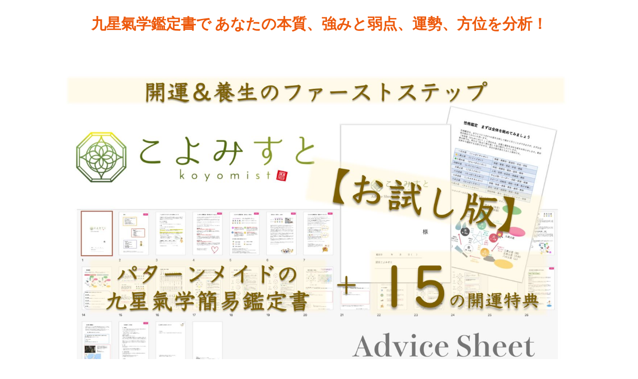

--- FILE ---
content_type: text/html; charset=UTF-8
request_url: https://oncodo.net/oriental-almanacism/koyomist-kantei/trial-advice-sheet2023/
body_size: 15964
content:
<!DOCTYPE html>
<html lang="ja"
	prefix="og: https://ogp.me/ns#" >
<head>
	<meta charset="UTF-8">
			
		
		<!-- All in One SEO 4.1.0.3 -->
		<title>温故道 【お試し版】九星氣学鑑定こよみすとアドバイスシート2023 | 〜温故道〜 Oncodo Official Site</title>
		<link rel="canonical" href="https://oncodo.net/oriental-almanacism/koyomist-kantei/trial-advice-sheet2023/" />
		<meta property="og:site_name" content="〜温故道〜 Oncodo Official Site" />
		<meta property="og:type" content="article" />
		<meta property="og:title" content="温故道 【お試し版】九星氣学鑑定こよみすとアドバイスシート2023 | 〜温故道〜 Oncodo Official Site" />
		<meta property="og:url" content="https://oncodo.net/oriental-almanacism/koyomist-kantei/trial-advice-sheet2023/" />
		<meta property="fb:app_id" content="@oncodo" />
		<meta property="fb:admins" content="Ayano Yamamoto" />
		<meta property="article:published_time" content="2022-08-17T04:27:10Z" />
		<meta property="article:modified_time" content="2022-09-08T05:22:06Z" />
		<meta name="twitter:card" content="summary" />
		<meta name="twitter:site" content="@_oncodo_" />
		<meta name="twitter:domain" content="oncodo.net" />
		<meta name="twitter:title" content="温故道 【お試し版】九星氣学鑑定こよみすとアドバイスシート2023 | 〜温故道〜 Oncodo Official Site" />
		<script type="application/ld+json" class="aioseo-schema">
			{"@context":"https:\/\/schema.org","@graph":[{"@type":"WebSite","@id":"https:\/\/oncodo.net\/#website","url":"https:\/\/oncodo.net\/","name":"\u301c\u6e29\u6545\u9053\u301c Oncodo Official Site","description":"\u6771\u6d0b\u533b\u5b66\uff06\u6771\u6d0b\u66a6\u8853\uff06\u990a\u751f\u6cd5\u30a2\u30c9\u30d0\u30a4\u30b9","publisher":{"@id":"https:\/\/oncodo.net\/#organization"}},{"@type":"Organization","@id":"https:\/\/oncodo.net\/#organization","name":"\u301c\u6e29\u6545\u9053\u301c Oncodo Official Site","url":"https:\/\/oncodo.net\/","sameAs":["https:\/\/twitter.com\/_oncodo_"]},{"@type":"BreadcrumbList","@id":"https:\/\/oncodo.net\/oriental-almanacism\/koyomist-kantei\/trial-advice-sheet2023\/#breadcrumblist","itemListElement":[{"@type":"ListItem","@id":"https:\/\/oncodo.net\/#listItem","position":"1","item":{"@id":"https:\/\/oncodo.net\/#item","name":"\u30db\u30fc\u30e0","description":"\u6771\u6d0b\u533b\u5b66\uff06\u6771\u6d0b\u66a6\u8853\uff06\u990a\u751f\u6cd5\u30a2\u30c9\u30d0\u30a4\u30b9","url":"https:\/\/oncodo.net\/"},"nextItem":"https:\/\/oncodo.net\/oriental-almanacism\/#listItem"},{"@type":"ListItem","@id":"https:\/\/oncodo.net\/oriental-almanacism\/#listItem","position":"2","item":{"@id":"https:\/\/oncodo.net\/oriental-almanacism\/#item","name":"\u6771\u6d0b\u66a6\u8853","url":"https:\/\/oncodo.net\/oriental-almanacism\/"},"nextItem":"https:\/\/oncodo.net\/oriental-almanacism\/koyomist-kantei\/#listItem","previousItem":"https:\/\/oncodo.net\/#listItem"},{"@type":"ListItem","@id":"https:\/\/oncodo.net\/oriental-almanacism\/koyomist-kantei\/#listItem","position":"3","item":{"@id":"https:\/\/oncodo.net\/oriental-almanacism\/koyomist-kantei\/#item","name":"\u4e5d\u661f\u6c23\u5b66\u9451\u5b9a(\u3053\u3088\u307f\u3059\u3068\u00ae\u30a2\u30c9\u30d0\u30a4\u30b9\u30b7\u30fc\u30c8)","url":"https:\/\/oncodo.net\/oriental-almanacism\/koyomist-kantei\/"},"nextItem":"https:\/\/oncodo.net\/oriental-almanacism\/koyomist-kantei\/trial-advice-sheet2023\/#listItem","previousItem":"https:\/\/oncodo.net\/oriental-almanacism\/#listItem"},{"@type":"ListItem","@id":"https:\/\/oncodo.net\/oriental-almanacism\/koyomist-kantei\/trial-advice-sheet2023\/#listItem","position":"4","item":{"@id":"https:\/\/oncodo.net\/oriental-almanacism\/koyomist-kantei\/trial-advice-sheet2023\/#item","name":"\u6e29\u6545\u9053 \u3010\u304a\u8a66\u3057\u7248\u3011\u4e5d\u661f\u6c23\u5b66\u9451\u5b9a\u3053\u3088\u307f\u3059\u3068\u30a2\u30c9\u30d0\u30a4\u30b9\u30b7\u30fc\u30c82023","url":"https:\/\/oncodo.net\/oriental-almanacism\/koyomist-kantei\/trial-advice-sheet2023\/"},"previousItem":"https:\/\/oncodo.net\/oriental-almanacism\/koyomist-kantei\/#listItem"}]},{"@type":"WebPage","@id":"https:\/\/oncodo.net\/oriental-almanacism\/koyomist-kantei\/trial-advice-sheet2023\/#webpage","url":"https:\/\/oncodo.net\/oriental-almanacism\/koyomist-kantei\/trial-advice-sheet2023\/","name":"\u6e29\u6545\u9053 \u3010\u304a\u8a66\u3057\u7248\u3011\u4e5d\u661f\u6c23\u5b66\u9451\u5b9a\u3053\u3088\u307f\u3059\u3068\u30a2\u30c9\u30d0\u30a4\u30b9\u30b7\u30fc\u30c82023 | \u301c\u6e29\u6545\u9053\u301c Oncodo Official Site","inLanguage":"ja","isPartOf":{"@id":"https:\/\/oncodo.net\/#website"},"breadcrumb":{"@id":"https:\/\/oncodo.net\/oriental-almanacism\/koyomist-kantei\/trial-advice-sheet2023\/#breadcrumblist"},"datePublished":"2022-08-17T04:27:10+09:00","dateModified":"2022-09-08T05:22:06+09:00"}]}
		</script>
		<!-- All in One SEO -->

<link rel='dns-prefetch' href='//webfonts.sakura.ne.jp' />
<link rel='dns-prefetch' href='//s.w.org' />
<link rel="alternate" type="application/rss+xml" title="〜温故道〜 Oncodo Official Site &raquo; フィード" href="https://oncodo.net/feed/" />
<link rel="alternate" type="application/rss+xml" title="〜温故道〜 Oncodo Official Site &raquo; コメントフィード" href="https://oncodo.net/comments/feed/" />
		<script type="text/javascript">
			window._wpemojiSettings = {"baseUrl":"https:\/\/s.w.org\/images\/core\/emoji\/13.0.1\/72x72\/","ext":".png","svgUrl":"https:\/\/s.w.org\/images\/core\/emoji\/13.0.1\/svg\/","svgExt":".svg","source":{"concatemoji":"https:\/\/oncodo.net\/wp-includes\/js\/wp-emoji-release.min.js?ver=5.7.14"}};
			!function(e,a,t){var n,r,o,i=a.createElement("canvas"),p=i.getContext&&i.getContext("2d");function s(e,t){var a=String.fromCharCode;p.clearRect(0,0,i.width,i.height),p.fillText(a.apply(this,e),0,0);e=i.toDataURL();return p.clearRect(0,0,i.width,i.height),p.fillText(a.apply(this,t),0,0),e===i.toDataURL()}function c(e){var t=a.createElement("script");t.src=e,t.defer=t.type="text/javascript",a.getElementsByTagName("head")[0].appendChild(t)}for(o=Array("flag","emoji"),t.supports={everything:!0,everythingExceptFlag:!0},r=0;r<o.length;r++)t.supports[o[r]]=function(e){if(!p||!p.fillText)return!1;switch(p.textBaseline="top",p.font="600 32px Arial",e){case"flag":return s([127987,65039,8205,9895,65039],[127987,65039,8203,9895,65039])?!1:!s([55356,56826,55356,56819],[55356,56826,8203,55356,56819])&&!s([55356,57332,56128,56423,56128,56418,56128,56421,56128,56430,56128,56423,56128,56447],[55356,57332,8203,56128,56423,8203,56128,56418,8203,56128,56421,8203,56128,56430,8203,56128,56423,8203,56128,56447]);case"emoji":return!s([55357,56424,8205,55356,57212],[55357,56424,8203,55356,57212])}return!1}(o[r]),t.supports.everything=t.supports.everything&&t.supports[o[r]],"flag"!==o[r]&&(t.supports.everythingExceptFlag=t.supports.everythingExceptFlag&&t.supports[o[r]]);t.supports.everythingExceptFlag=t.supports.everythingExceptFlag&&!t.supports.flag,t.DOMReady=!1,t.readyCallback=function(){t.DOMReady=!0},t.supports.everything||(n=function(){t.readyCallback()},a.addEventListener?(a.addEventListener("DOMContentLoaded",n,!1),e.addEventListener("load",n,!1)):(e.attachEvent("onload",n),a.attachEvent("onreadystatechange",function(){"complete"===a.readyState&&t.readyCallback()})),(n=t.source||{}).concatemoji?c(n.concatemoji):n.wpemoji&&n.twemoji&&(c(n.twemoji),c(n.wpemoji)))}(window,document,window._wpemojiSettings);
		</script>
		<style type="text/css">
img.wp-smiley,
img.emoji {
	display: inline !important;
	border: none !important;
	box-shadow: none !important;
	height: 1em !important;
	width: 1em !important;
	margin: 0 .07em !important;
	vertical-align: -0.1em !important;
	background: none !important;
	padding: 0 !important;
}
</style>
	<link rel='stylesheet' id='sb_instagram_styles-css'  href='https://oncodo.net/wp-content/plugins/instagram-feed/css/sbi-styles.min.css?ver=2.9.1' type='text/css' media='all' />
<link rel='stylesheet' id='wp-block-library-css'  href='https://oncodo.net/wp-includes/css/dist/block-library/style.min.css?ver=5.7.14' type='text/css' media='all' />
<link rel='stylesheet' id='contact-form-7-css'  href='https://oncodo.net/wp-content/plugins/contact-form-7/includes/css/styles.css?ver=5.4.1' type='text/css' media='all' />
<link rel='stylesheet' id='elementor-icons-css'  href='https://oncodo.net/wp-content/plugins/elementor/assets/lib/eicons/css/elementor-icons.min.css?ver=5.11.0' type='text/css' media='all' />
<link rel='stylesheet' id='elementor-animations-css'  href='https://oncodo.net/wp-content/plugins/elementor/assets/lib/animations/animations.min.css?ver=3.2.3' type='text/css' media='all' />
<link rel='stylesheet' id='elementor-frontend-css'  href='https://oncodo.net/wp-content/plugins/elementor/assets/css/frontend.min.css?ver=3.2.3' type='text/css' media='all' />
<style id='elementor-frontend-inline-css' type='text/css'>
@font-face{font-family:eicons;src:url(https://oncodo.net/wp-content/plugins/elementor/assets/lib/eicons/fonts/eicons.eot?5.10.0);src:url(https://oncodo.net/wp-content/plugins/elementor/assets/lib/eicons/fonts/eicons.eot?5.10.0#iefix) format("embedded-opentype"),url(https://oncodo.net/wp-content/plugins/elementor/assets/lib/eicons/fonts/eicons.woff2?5.10.0) format("woff2"),url(https://oncodo.net/wp-content/plugins/elementor/assets/lib/eicons/fonts/eicons.woff?5.10.0) format("woff"),url(https://oncodo.net/wp-content/plugins/elementor/assets/lib/eicons/fonts/eicons.ttf?5.10.0) format("truetype"),url(https://oncodo.net/wp-content/plugins/elementor/assets/lib/eicons/fonts/eicons.svg?5.10.0#eicon) format("svg");font-weight:400;font-style:normal}
</style>
<link rel='stylesheet' id='elementor-post-523-css'  href='https://oncodo.net/wp-content/uploads/elementor/css/post-523.css?ver=1657676477' type='text/css' media='all' />
<link rel='stylesheet' id='elementor-global-css'  href='https://oncodo.net/wp-content/uploads/elementor/css/global.css?ver=1657676477' type='text/css' media='all' />
<link rel='stylesheet' id='elementor-post-1160-css'  href='https://oncodo.net/wp-content/uploads/elementor/css/post-1160.css?ver=1662614531' type='text/css' media='all' />
<link rel='stylesheet' id='google-fonts-1-css'  href='https://fonts.googleapis.com/css?family=Roboto%3A100%2C100italic%2C200%2C200italic%2C300%2C300italic%2C400%2C400italic%2C500%2C500italic%2C600%2C600italic%2C700%2C700italic%2C800%2C800italic%2C900%2C900italic%7CRoboto+Slab%3A100%2C100italic%2C200%2C200italic%2C300%2C300italic%2C400%2C400italic%2C500%2C500italic%2C600%2C600italic%2C700%2C700italic%2C800%2C800italic%2C900%2C900italic&#038;display=auto&#038;ver=5.7.14' type='text/css' media='all' />
<script type='text/javascript' src='https://oncodo.net/wp-includes/js/jquery/jquery.min.js?ver=3.5.1' id='jquery-core-js'></script>
<script type='text/javascript' src='https://oncodo.net/wp-includes/js/jquery/jquery-migrate.min.js?ver=3.3.2' id='jquery-migrate-js'></script>
<script type='text/javascript' src='//webfonts.sakura.ne.jp/js/sakurav2.js?fadein=0&#038;ver=3.0.0' id='typesquare_std-js'></script>
<link rel="https://api.w.org/" href="https://oncodo.net/wp-json/" /><link rel="alternate" type="application/json" href="https://oncodo.net/wp-json/wp/v2/pages/1160" /><link rel='shortlink' href='https://oncodo.net/?p=1160' />
<link rel="alternate" type="application/json+oembed" href="https://oncodo.net/wp-json/oembed/1.0/embed?url=https%3A%2F%2Foncodo.net%2Foriental-almanacism%2Fkoyomist-kantei%2Ftrial-advice-sheet2023%2F" />
<link rel="alternate" type="text/xml+oembed" href="https://oncodo.net/wp-json/oembed/1.0/embed?url=https%3A%2F%2Foncodo.net%2Foriental-almanacism%2Fkoyomist-kantei%2Ftrial-advice-sheet2023%2F&#038;format=xml" />
<style type='text/css'>.site-branding .site-title a:lang(ja),.site-title{ font-family: 'UDデジタル教科書体 R JIS2004';}.site-description:lang(ja){ font-family: 'UDデジタル教科書体 R JIS2004';}</style>
<style type='text/css'>h1,h2,h3,h1:lang(ja),h2:lang(ja),h3:lang(ja),.entry-title:lang(ja){ font-family: "新丸ゴ 太ライン";}h4,h5,h6,h4:lang(ja),h5:lang(ja),h6:lang(ja),div.entry-meta span:lang(ja),footer.entry-footer span:lang(ja){ font-family: "はるひ学園";}.hentry,.entry-content p,.post-inner.entry-content p,#comments div:lang(ja){ font-family: "じゅん 201";}strong,b,#comments .comment-author .fn:lang(ja){ font-family: "じゅん 501";}</style>
<link rel="stylesheet" href="https://oncodo.net/wp-content/themes/angel_tcd047/css/design-plus.css?ver=1.5">
<link rel="stylesheet" href="https://oncodo.net/wp-content/themes/angel_tcd047/css/sns-botton.css?ver=1.5">

<link rel="stylesheet" media="screen and (max-width:1220px)" href="https://oncodo.net/wp-content/themes/angel_tcd047/css/responsive.css?ver=1.5">
<link rel="stylesheet" media="screen and (max-width:1220px)" href="https://oncodo.net/wp-content/themes/angel_tcd047/css/footer-bar.css?ver=1.5">

<script src="https://oncodo.net/wp-content/themes/angel_tcd047/js/jquery.easing.1.3.js?ver=1.5"></script>
<script src="https://oncodo.net/wp-content/themes/angel_tcd047/js/jscript.js?ver=1.5"></script>
<script src="https://oncodo.net/wp-content/themes/angel_tcd047/js/comment.js?ver=1.5"></script>

<script src="https://oncodo.net/wp-content/themes/angel_tcd047/js/jscript_responsive.js?ver=1.5"></script>
<script src="https://oncodo.net/wp-content/themes/angel_tcd047/js/footer-bar.js?ver=1.5"></script>


<style type="text/css">

body, input, textarea { font-family: Arial, "ヒラギノ角ゴ ProN W3", "Hiragino Kaku Gothic ProN", "メイリオ", Meiryo, sans-serif; }

.rich_font { font-family: "Hiragino Sans", "ヒラギノ角ゴ ProN", "Hiragino Kaku Gothic ProN", "游ゴシック", YuGothic, "メイリオ", Meiryo, sans-serif; font-weight: 100; }


body { font-size:14px; }

.pc #header .logo { font-size:31px; }
.mobile #header .logo { font-size:18px; }

#post_title { font-size:32px; }
.post_content { font-size:14px; }
.c-pw__btn { background: #EA5D6E; }
.post_content a, .post_content a:hover { color: #EA5D6E; }


#related_post li a.image, .styled_post_list1 .image, .styled_post_list2 .image, .styled_post_list3 .image, .post_list .image, .page_post_list .image {
  overflow: hidden;
}
#related_post li a.image img, .styled_post_list1 .image img, .styled_post_list2 .image img, .styled_post_list3 .image img, .post_list .image img, .page_post_list .image img {
  width:100%; height:auto;
  -webkit-transition: all 0.75s ease; -moz-transition: all 0.75s ease; transition: all 0.75s ease;
  -webkit-backface-visibility:hidden; backface-visibility:hidden;
}
#related_post li a.image:hover img, .styled_post_list1 .image:hover img, .styled_post_list2 .image:hover img, .styled_post_list3 .image:hover img, .post_list .image:hover img, .page_post_list .image:hover img {
  -webkit-transform: scale(1.2); -moz-transform: scale(1.2); -ms-transform: scale(1.2); -o-transform: scale(1.2); transform: scale(1.2);
}

a:hover, .post_list_headline, #page_header .headline, #related_post li .title a:hover, .side_widget .styled_post_list1 .title:hover, .widget_tab_post_list_button a, .side_headline, .footer_headline, #related_post .headline, #comment_headline, .page_post_list .meta a:hover, .page_post_list .headline,
  .pc #global_menu > ul > li.current-menu-item > a, #header_menu li.current-menu-item a, #footer_menu li.current-menu-item a, #footer_slider .slick-arrow:hover:before, #footer_slider_wrap .headline, #bread_crumb li.last, #profile_page_top .user_name, .styled_post_list2 .meta a:hover, .styled_post_list3 .meta li a:hover,
    .pc #header .logo a:hover, #comment_header ul li a:hover, .pc #global_menu > ul > li.active > a, #header_text .logo a:hover, #bread_crumb li.home a:hover:before, #bread_crumb li a:hover, .tcdw_menu_widget .menu_headline, .post_list .meta a:hover, #header_slider .category a:hover, .post_list .large_item .title a:hover, #post_title_area .meta li a:hover
      { color:#EA5D6E; }

.pc #global_menu a:hover, .pc #global_menu > ul > li.active > a, #return_top a:hover, .next_page_link a:hover, .collapse_category_list li a:hover .count, .slick-arrow:hover, .page_navi a:hover, .page_navi p.back a:hover,
  #wp-calendar td a:hover, #wp-calendar #prev a:hover, #wp-calendar #next a:hover, .widget_search #search-btn input:hover, .widget_search #searchsubmit:hover, .side_widget.google_search #searchsubmit:hover,
    #submit_comment:hover, #comment_header ul li a:hover, #comment_header ul li.comment_switch_active a, #comment_header #comment_closed p, #post_pagination a:hover,
      #header_slider .slick-dots button:hover::before, #header_slider .slick-dots .slick-active button::before, .mobile a.menu_button:hover, .mobile #global_menu li a:hover,
        .tcd_user_profile_widget .button a:hover, .mobile #return_top a, .pb_functional_comparison_title, .pb_price_table_title
          { background-color:#EA5D6E !important; }

#comment_textarea textarea:focus, #guest_info input:focus, #comment_header ul li a:hover, #comment_header ul li.comment_switch_active a, #comment_header #comment_closed p, .page_navi a:hover, .page_navi p.back a:hover, #post_pagination a:hover, .pc #global_menu a:hover, .pc #global_menu > ul > li.active > a, .pc #global_menu > ul > li:last-child > a:hover, .pc #global_menu > ul > li.active:last-child > a
  { border-color:#EA5D6E; }

.pc #global_menu > ul > li:hover + li a { border-left-color:#EA5D6E;}

#comment_header ul li.comment_switch_active a:after, #comment_header #comment_closed p:after
  { border-color:#EA5D6E transparent transparent transparent; }

.collapse_category_list li a:before { border-color: transparent transparent transparent #EA5D6E; }

.pc #global_menu > ul > li > a, .pc .header_fix #header {
  background-color:rgba(251,251,251,1);
  border-color:#DDDDDD;
  color:#333333;
}
.pc .header_fix #global_menu > ul > li > a { background:none; }
.pc #global_menu > ul > li:last-child > a {
  border-color:#DDDDDD;
}
.pc .home #global_menu > ul > li.current-menu-item > a {
  color:#333333;
}
@media screen and (max-width:1220px) {
  #header_inner {
    background-color:rgba(251,251,251,1);
    border-color:#DDDDDD;
  }
  a.menu_button:before, #logo_text a {
    color:#333333;
  }
}




</style>


<style type="text/css"></style>	<meta name="viewport" content="width=device-width, initial-scale=1.0, viewport-fit=cover" /></head>
<body class="page-template page-template-elementor_canvas page page-id-1160 page-child parent-pageid-38 elementor-default elementor-template-canvas elementor-kit-523 elementor-page elementor-page-1160">
			<div data-elementor-type="wp-page" data-elementor-id="1160" class="elementor elementor-1160" data-elementor-settings="[]">
							<div class="elementor-section-wrap">
							<section class="elementor-section elementor-top-section elementor-element elementor-element-e9e27f6 elementor-section-boxed elementor-section-height-default elementor-section-height-default" data-id="e9e27f6" data-element_type="section">
						<div class="elementor-container elementor-column-gap-default">
					<div class="elementor-column elementor-col-100 elementor-top-column elementor-element elementor-element-c7bd231" data-id="c7bd231" data-element_type="column">
			<div class="elementor-widget-wrap elementor-element-populated">
								<div class="elementor-element elementor-element-82c13cf elementor-widget elementor-widget-heading" data-id="82c13cf" data-element_type="widget" data-widget_type="heading.default">
				<div class="elementor-widget-container">
			<h2 class="elementor-heading-title elementor-size-default">九星氣学鑑定書で あなたの本質、強みと弱点、運勢、方位を分析！</h2>		</div>
				</div>
					</div>
		</div>
							</div>
		</section>
				<section class="elementor-section elementor-top-section elementor-element elementor-element-77c162b elementor-section-boxed elementor-section-height-default elementor-section-height-default" data-id="77c162b" data-element_type="section">
						<div class="elementor-container elementor-column-gap-default">
					<div class="elementor-column elementor-col-100 elementor-top-column elementor-element elementor-element-fd36ab6" data-id="fd36ab6" data-element_type="column">
			<div class="elementor-widget-wrap elementor-element-populated">
								<div class="elementor-element elementor-element-42c6908 elementor-widget elementor-widget-image" data-id="42c6908" data-element_type="widget" data-widget_type="image.default">
				<div class="elementor-widget-container">
															<img width="2560" height="1864" src="https://oncodo.net/wp-content/uploads/2022/08/FVお試し版2023-scaled.jpg" class="attachment-full size-full" alt="" loading="lazy" srcset="https://oncodo.net/wp-content/uploads/2022/08/FVお試し版2023-scaled.jpg 2560w, https://oncodo.net/wp-content/uploads/2022/08/FVお試し版2023-300x218.jpg 300w, https://oncodo.net/wp-content/uploads/2022/08/FVお試し版2023-768x559.jpg 768w, https://oncodo.net/wp-content/uploads/2022/08/FVお試し版2023-1536x1118.jpg 1536w, https://oncodo.net/wp-content/uploads/2022/08/FVお試し版2023-2048x1491.jpg 2048w" sizes="(max-width: 2560px) 100vw, 2560px" />															</div>
				</div>
				<div class="elementor-element elementor-element-64f8443 elementor-widget elementor-widget-heading" data-id="64f8443" data-element_type="widget" data-widget_type="heading.default">
				<div class="elementor-widget-container">
			<h2 class="elementor-heading-title elementor-size-default">ベーシックな開運法がわかります！</h2>		</div>
				</div>
					</div>
		</div>
							</div>
		</section>
				<section class="elementor-section elementor-top-section elementor-element elementor-element-f4c692e elementor-section-boxed elementor-section-height-default elementor-section-height-default" data-id="f4c692e" data-element_type="section">
						<div class="elementor-container elementor-column-gap-default">
					<div class="elementor-column elementor-col-100 elementor-top-column elementor-element elementor-element-7c16158" data-id="7c16158" data-element_type="column">
			<div class="elementor-widget-wrap elementor-element-populated">
								<div class="elementor-element elementor-element-0d962ec elementor-widget elementor-widget-text-editor" data-id="0d962ec" data-element_type="widget" data-widget_type="text-editor.default">
				<div class="elementor-widget-container">
								<p><span style="font-weight: 400; color: #000000; font-size: 14pt;">・引っ越しで運気が下がると聞いて怖くなった・・・。</span></p><p><span style="font-weight: 400; color: #000000; font-size: 14pt;">・なぜか不運続き。これはいつまで続くの？<br /></span></p><p><span style="font-weight: 400; color: #000000; font-size: 14pt;">・「吉方位」って最近よくSNSで目にするけど、一体 何なの？</span></p><p><span style="font-weight: 400; color: #000000; font-size: 14pt;">・開運できるって本当なの？</span></p><p><span style="font-weight: 400; color: #000000; font-size: 14pt;">・九星気学、ちょっと体験してみたい！</span></p><p><span style="font-weight: 400; color: #000000; font-size: 14pt;">・独立起業を考えているんだけど、ちょっと相談にのってほしい</span></p><p><span style="font-weight: 400; color: #000000; font-size: 14pt;">・家族にとって良い事なら、試してみたい！</span></p>						</div>
				</div>
					</div>
		</div>
							</div>
		</section>
				<section class="elementor-section elementor-top-section elementor-element elementor-element-a04a225 elementor-section-boxed elementor-section-height-default elementor-section-height-default" data-id="a04a225" data-element_type="section">
						<div class="elementor-container elementor-column-gap-default">
					<div class="elementor-column elementor-col-100 elementor-top-column elementor-element elementor-element-cdce3bd" data-id="cdce3bd" data-element_type="column">
			<div class="elementor-widget-wrap elementor-element-populated">
								<div class="elementor-element elementor-element-11f6e77 elementor-widget elementor-widget-image" data-id="11f6e77" data-element_type="widget" data-widget_type="image.default">
				<div class="elementor-widget-container">
															<img width="2560" height="1709" src="https://oncodo.net/wp-content/uploads/2021/05/02-1-scaled.jpg" class="attachment-full size-full" alt="" loading="lazy" srcset="https://oncodo.net/wp-content/uploads/2021/05/02-1-scaled.jpg 2560w, https://oncodo.net/wp-content/uploads/2021/05/02-1-300x200.jpg 300w, https://oncodo.net/wp-content/uploads/2021/05/02-1-768x513.jpg 768w, https://oncodo.net/wp-content/uploads/2021/05/02-1-1536x1025.jpg 1536w, https://oncodo.net/wp-content/uploads/2021/05/02-1-2048x1367.jpg 2048w" sizes="(max-width: 2560px) 100vw, 2560px" />															</div>
				</div>
					</div>
		</div>
							</div>
		</section>
				<section class="elementor-section elementor-top-section elementor-element elementor-element-558386d elementor-section-boxed elementor-section-height-default elementor-section-height-default" data-id="558386d" data-element_type="section">
						<div class="elementor-container elementor-column-gap-default">
					<div class="elementor-column elementor-col-100 elementor-top-column elementor-element elementor-element-d46cd59" data-id="d46cd59" data-element_type="column">
			<div class="elementor-widget-wrap elementor-element-populated">
								<div class="elementor-element elementor-element-5107f97 elementor-widget elementor-widget-spacer" data-id="5107f97" data-element_type="widget" data-widget_type="spacer.default">
				<div class="elementor-widget-container">
					<div class="elementor-spacer">
			<div class="elementor-spacer-inner"></div>
		</div>
				</div>
				</div>
					</div>
		</div>
							</div>
		</section>
				<section class="elementor-section elementor-top-section elementor-element elementor-element-676e83a elementor-section-boxed elementor-section-height-default elementor-section-height-default" data-id="676e83a" data-element_type="section">
						<div class="elementor-container elementor-column-gap-default">
					<div class="elementor-column elementor-col-100 elementor-top-column elementor-element elementor-element-4887f1d" data-id="4887f1d" data-element_type="column">
			<div class="elementor-widget-wrap elementor-element-populated">
								<div class="elementor-element elementor-element-7fb5486 elementor-widget elementor-widget-text-editor" data-id="7fb5486" data-element_type="widget" data-widget_type="text-editor.default">
				<div class="elementor-widget-container">
								<p><span style="font-weight: 400; color: #000000; font-size: 14pt;">私も以前までは</span></p><p><span style="font-weight: 400; color: #000000; font-size: 14pt;">そんな、ちょっとした</span><span style="font-weight: 400; color: #000000; font-size: 14pt;">モヤモヤ不安を、</span></p><p><span style="font-weight: 400; color: #000000; font-size: 14pt;">スッキリさせる糸口を探していました。</span></p>						</div>
				</div>
					</div>
		</div>
							</div>
		</section>
				<section class="elementor-section elementor-top-section elementor-element elementor-element-3dbbdd0 elementor-section-boxed elementor-section-height-default elementor-section-height-default" data-id="3dbbdd0" data-element_type="section">
						<div class="elementor-container elementor-column-gap-default">
					<div class="elementor-column elementor-col-100 elementor-top-column elementor-element elementor-element-0c59e5a" data-id="0c59e5a" data-element_type="column">
			<div class="elementor-widget-wrap elementor-element-populated">
								<div class="elementor-element elementor-element-8514ac1 elementor-widget elementor-widget-spacer" data-id="8514ac1" data-element_type="widget" data-widget_type="spacer.default">
				<div class="elementor-widget-container">
					<div class="elementor-spacer">
			<div class="elementor-spacer-inner"></div>
		</div>
				</div>
				</div>
					</div>
		</div>
							</div>
		</section>
				<section class="elementor-section elementor-top-section elementor-element elementor-element-4ac6c97 elementor-section-boxed elementor-section-height-default elementor-section-height-default" data-id="4ac6c97" data-element_type="section">
						<div class="elementor-container elementor-column-gap-default">
					<div class="elementor-column elementor-col-100 elementor-top-column elementor-element elementor-element-f6977f1" data-id="f6977f1" data-element_type="column">
			<div class="elementor-widget-wrap elementor-element-populated">
								<div class="elementor-element elementor-element-5454174 elementor-widget elementor-widget-heading" data-id="5454174" data-element_type="widget" data-widget_type="heading.default">
				<div class="elementor-widget-container">
			<h2 class="elementor-heading-title elementor-size-default">試してスッキリ！　<br>分かってワクワク！<br>そのモヤモヤ、運気で紐解くことができます！</h2>		</div>
				</div>
					</div>
		</div>
							</div>
		</section>
				<section class="elementor-section elementor-top-section elementor-element elementor-element-bf25c46 elementor-section-boxed elementor-section-height-default elementor-section-height-default" data-id="bf25c46" data-element_type="section">
						<div class="elementor-container elementor-column-gap-default">
					<div class="elementor-column elementor-col-100 elementor-top-column elementor-element elementor-element-fbe808b" data-id="fbe808b" data-element_type="column">
			<div class="elementor-widget-wrap elementor-element-populated">
								<div class="elementor-element elementor-element-75e2204 elementor-widget elementor-widget-spacer" data-id="75e2204" data-element_type="widget" data-widget_type="spacer.default">
				<div class="elementor-widget-container">
					<div class="elementor-spacer">
			<div class="elementor-spacer-inner"></div>
		</div>
				</div>
				</div>
					</div>
		</div>
							</div>
		</section>
				<section class="elementor-section elementor-top-section elementor-element elementor-element-754357d elementor-section-boxed elementor-section-height-default elementor-section-height-default" data-id="754357d" data-element_type="section">
						<div class="elementor-container elementor-column-gap-default">
					<div class="elementor-column elementor-col-100 elementor-top-column elementor-element elementor-element-6270195" data-id="6270195" data-element_type="column">
			<div class="elementor-widget-wrap elementor-element-populated">
								<div class="elementor-element elementor-element-72f0f35 elementor-widget elementor-widget-text-editor" data-id="72f0f35" data-element_type="widget" data-widget_type="text-editor.default">
				<div class="elementor-widget-container">
								<p><span style="font-weight: 400; color: #000000; font-size: 14pt;">でも、【お試し版】こよみすとアドバイスシートで、</span></p><p><span style="font-weight: 400; color: #000000; font-size: 14pt;">モヤモヤの解決のヒントが見つかり、</span></p><p><span style="font-weight: 400; color: #000000; font-size: 14pt;">まず自分の気持ちがスッキリしました。</span></p><p> </p><p><span style="font-weight: 400; color: #000000; font-size: 14pt;">次にやるべきことが分かるとワクワクしながら</span></p><p><span style="font-weight: 400; color: #000000; font-size: 14pt;">開運活動を始めることができました！</span></p><p> </p><p><span style="font-weight: 400; color: #000000; font-size: 14pt;">普段は何気ない毎日ですが</span></p><p><span style="font-weight: 400; color: #000000; font-size: 14pt;">開運活動の後にはポンっと良いことも起こり、</span></p><p><span style="font-weight: 400; color: #000000; font-size: 14pt;">少しずつ運気が変わったと思います。</span></p>						</div>
				</div>
					</div>
		</div>
							</div>
		</section>
				<section class="elementor-section elementor-top-section elementor-element elementor-element-7e60e0e elementor-section-boxed elementor-section-height-default elementor-section-height-default" data-id="7e60e0e" data-element_type="section">
						<div class="elementor-container elementor-column-gap-default">
					<div class="elementor-column elementor-col-100 elementor-top-column elementor-element elementor-element-65d65af" data-id="65d65af" data-element_type="column">
			<div class="elementor-widget-wrap elementor-element-populated">
								<div class="elementor-element elementor-element-9f91e91 elementor-widget elementor-widget-spacer" data-id="9f91e91" data-element_type="widget" data-widget_type="spacer.default">
				<div class="elementor-widget-container">
					<div class="elementor-spacer">
			<div class="elementor-spacer-inner"></div>
		</div>
				</div>
				</div>
					</div>
		</div>
							</div>
		</section>
				<section class="elementor-section elementor-top-section elementor-element elementor-element-0a832d1 elementor-section-boxed elementor-section-height-default elementor-section-height-default" data-id="0a832d1" data-element_type="section">
						<div class="elementor-container elementor-column-gap-default">
					<div class="elementor-column elementor-col-100 elementor-top-column elementor-element elementor-element-fc42ef7" data-id="fc42ef7" data-element_type="column">
			<div class="elementor-widget-wrap elementor-element-populated">
								<div class="elementor-element elementor-element-2f92e88 elementor-widget elementor-widget-heading" data-id="2f92e88" data-element_type="widget" data-widget_type="heading.default">
				<div class="elementor-widget-container">
			<h2 class="elementor-heading-title elementor-size-default">お客様の声
</h2>		</div>
				</div>
					</div>
		</div>
							</div>
		</section>
				<section class="elementor-section elementor-top-section elementor-element elementor-element-08d1fdc elementor-section-boxed elementor-section-height-default elementor-section-height-default" data-id="08d1fdc" data-element_type="section">
						<div class="elementor-container elementor-column-gap-default">
					<div class="elementor-column elementor-col-100 elementor-top-column elementor-element elementor-element-24fc568" data-id="24fc568" data-element_type="column">
			<div class="elementor-widget-wrap elementor-element-populated">
								<div class="elementor-element elementor-element-3eaaac9 elementor-widget elementor-widget-text-editor" data-id="3eaaac9" data-element_type="widget" data-widget_type="text-editor.default">
				<div class="elementor-widget-container">
								<ul><li><strong><em><span style="font-size: 14pt; color: #993300;">夫婦で「お試し版」2冊お願いしました。運気が上がる吉方位旅行の後に、夫の仕事で本人も驚くような昇進が決まってビックリ！</span></em></strong></li></ul><ul><li><strong><em><span style="font-size: 14pt; color: #993300;">簡易鑑定書に書いてあった運勢に沿って、準備したり休んだりしていたら、毎年体調を崩す時期が来ても大丈夫になりました。運勢を知って無理のない過ごし方をするって大事なんですね。</span></em></strong></li></ul><ul><li><span style="color: #993300; font-size: large;"><span style="caret-color: #993300;"><b><i>「お試し版」だというのに性格鑑定がピッタリすぎてビックリ！相性診断も気になるから、本格鑑定をお願いしました。</i></b></span></span></li></ul>						</div>
				</div>
					</div>
		</div>
							</div>
		</section>
				<section class="elementor-section elementor-top-section elementor-element elementor-element-09170d0 elementor-section-boxed elementor-section-height-default elementor-section-height-default" data-id="09170d0" data-element_type="section">
						<div class="elementor-container elementor-column-gap-default">
					<div class="elementor-column elementor-col-25 elementor-top-column elementor-element elementor-element-bb172bc" data-id="bb172bc" data-element_type="column">
			<div class="elementor-widget-wrap elementor-element-populated">
								<div class="elementor-element elementor-element-f6fcb1d elementor-widget elementor-widget-image" data-id="f6fcb1d" data-element_type="widget" data-widget_type="image.default">
				<div class="elementor-widget-container">
															<img width="1024" height="683" src="https://oncodo.net/wp-content/uploads/2021/05/4048309_m-1024x683.jpg" class="attachment-large size-large" alt="" loading="lazy" srcset="https://oncodo.net/wp-content/uploads/2021/05/4048309_m-1024x683.jpg 1024w, https://oncodo.net/wp-content/uploads/2021/05/4048309_m-300x200.jpg 300w, https://oncodo.net/wp-content/uploads/2021/05/4048309_m-768x512.jpg 768w, https://oncodo.net/wp-content/uploads/2021/05/4048309_m-1536x1024.jpg 1536w, https://oncodo.net/wp-content/uploads/2021/05/4048309_m.jpg 1920w" sizes="(max-width: 1024px) 100vw, 1024px" />															</div>
				</div>
					</div>
		</div>
				<div class="elementor-column elementor-col-25 elementor-top-column elementor-element elementor-element-3d7e241" data-id="3d7e241" data-element_type="column">
			<div class="elementor-widget-wrap elementor-element-populated">
								<div class="elementor-element elementor-element-5d9b10d elementor-widget elementor-widget-image" data-id="5d9b10d" data-element_type="widget" data-widget_type="image.default">
				<div class="elementor-widget-container">
															<img width="1024" height="683" src="https://oncodo.net/wp-content/uploads/2021/05/4353682_m-1024x683.jpg" class="attachment-large size-large" alt="" loading="lazy" srcset="https://oncodo.net/wp-content/uploads/2021/05/4353682_m-1024x683.jpg 1024w, https://oncodo.net/wp-content/uploads/2021/05/4353682_m-300x200.jpg 300w, https://oncodo.net/wp-content/uploads/2021/05/4353682_m-768x512.jpg 768w, https://oncodo.net/wp-content/uploads/2021/05/4353682_m-1536x1024.jpg 1536w, https://oncodo.net/wp-content/uploads/2021/05/4353682_m.jpg 1920w" sizes="(max-width: 1024px) 100vw, 1024px" />															</div>
				</div>
					</div>
		</div>
				<div class="elementor-column elementor-col-25 elementor-top-column elementor-element elementor-element-e4cfe88" data-id="e4cfe88" data-element_type="column">
			<div class="elementor-widget-wrap elementor-element-populated">
								<div class="elementor-element elementor-element-8b9dfeb elementor-widget elementor-widget-image" data-id="8b9dfeb" data-element_type="widget" data-widget_type="image.default">
				<div class="elementor-widget-container">
															<img width="1024" height="683" src="https://oncodo.net/wp-content/uploads/2021/05/4353417_m-1024x683.jpg" class="attachment-large size-large" alt="" loading="lazy" srcset="https://oncodo.net/wp-content/uploads/2021/05/4353417_m-1024x683.jpg 1024w, https://oncodo.net/wp-content/uploads/2021/05/4353417_m-300x200.jpg 300w, https://oncodo.net/wp-content/uploads/2021/05/4353417_m-768x512.jpg 768w, https://oncodo.net/wp-content/uploads/2021/05/4353417_m-1536x1024.jpg 1536w, https://oncodo.net/wp-content/uploads/2021/05/4353417_m.jpg 1920w" sizes="(max-width: 1024px) 100vw, 1024px" />															</div>
				</div>
					</div>
		</div>
				<div class="elementor-column elementor-col-25 elementor-top-column elementor-element elementor-element-bfc16c6" data-id="bfc16c6" data-element_type="column">
			<div class="elementor-widget-wrap elementor-element-populated">
								<div class="elementor-element elementor-element-98ac9be elementor-widget elementor-widget-image" data-id="98ac9be" data-element_type="widget" data-widget_type="image.default">
				<div class="elementor-widget-container">
															<img width="1024" height="683" src="https://oncodo.net/wp-content/uploads/2021/05/4437011_m-1024x683.jpg" class="attachment-large size-large" alt="" loading="lazy" srcset="https://oncodo.net/wp-content/uploads/2021/05/4437011_m-1024x683.jpg 1024w, https://oncodo.net/wp-content/uploads/2021/05/4437011_m-300x200.jpg 300w, https://oncodo.net/wp-content/uploads/2021/05/4437011_m-768x512.jpg 768w, https://oncodo.net/wp-content/uploads/2021/05/4437011_m-1536x1025.jpg 1536w, https://oncodo.net/wp-content/uploads/2021/05/4437011_m.jpg 1920w" sizes="(max-width: 1024px) 100vw, 1024px" />															</div>
				</div>
					</div>
		</div>
							</div>
		</section>
				<section class="elementor-section elementor-top-section elementor-element elementor-element-640bf1e elementor-section-boxed elementor-section-height-default elementor-section-height-default" data-id="640bf1e" data-element_type="section">
						<div class="elementor-container elementor-column-gap-default">
					<div class="elementor-column elementor-col-100 elementor-top-column elementor-element elementor-element-56afafe" data-id="56afafe" data-element_type="column">
			<div class="elementor-widget-wrap elementor-element-populated">
								<div class="elementor-element elementor-element-fbf2df8 elementor-widget elementor-widget-spacer" data-id="fbf2df8" data-element_type="widget" data-widget_type="spacer.default">
				<div class="elementor-widget-container">
					<div class="elementor-spacer">
			<div class="elementor-spacer-inner"></div>
		</div>
				</div>
				</div>
					</div>
		</div>
							</div>
		</section>
				<section class="elementor-section elementor-top-section elementor-element elementor-element-0e31ca8 elementor-section-boxed elementor-section-height-default elementor-section-height-default" data-id="0e31ca8" data-element_type="section">
						<div class="elementor-container elementor-column-gap-default">
					<div class="elementor-column elementor-col-100 elementor-top-column elementor-element elementor-element-151eaa3" data-id="151eaa3" data-element_type="column">
			<div class="elementor-widget-wrap elementor-element-populated">
								<div class="elementor-element elementor-element-01a6f4b elementor-invisible elementor-widget elementor-widget-image" data-id="01a6f4b" data-element_type="widget" data-settings="{&quot;_animation&quot;:&quot;shake&quot;}" data-widget_type="image.default">
				<div class="elementor-widget-container">
																<a href="https://oncodo.ocnk.net/product/28">
							<img width="500" height="100" src="https://oncodo.net/wp-content/uploads/2021/05/26-B.png" class="attachment-large size-large" alt="" loading="lazy" srcset="https://oncodo.net/wp-content/uploads/2021/05/26-B.png 500w, https://oncodo.net/wp-content/uploads/2021/05/26-B-300x60.png 300w" sizes="(max-width: 500px) 100vw, 500px" />								</a>
															</div>
				</div>
					</div>
		</div>
							</div>
		</section>
				<section class="elementor-section elementor-top-section elementor-element elementor-element-59b2054 elementor-section-boxed elementor-section-height-default elementor-section-height-default" data-id="59b2054" data-element_type="section">
						<div class="elementor-container elementor-column-gap-default">
					<div class="elementor-column elementor-col-100 elementor-top-column elementor-element elementor-element-6a5d8fd" data-id="6a5d8fd" data-element_type="column">
			<div class="elementor-widget-wrap elementor-element-populated">
								<div class="elementor-element elementor-element-66292a7 elementor-widget elementor-widget-text-editor" data-id="66292a7" data-element_type="widget" data-widget_type="text-editor.default">
				<div class="elementor-widget-container">
								<p style="text-align: center;"><span style="font-size: 24pt; color: #000000;">定価5,500円<br /><span style="font-size: 14pt;">( 税込 送料込み )</span></span></p>						</div>
				</div>
					</div>
		</div>
							</div>
		</section>
				<section class="elementor-section elementor-top-section elementor-element elementor-element-3af7206 elementor-section-boxed elementor-section-height-default elementor-section-height-default" data-id="3af7206" data-element_type="section">
						<div class="elementor-container elementor-column-gap-default">
					<div class="elementor-column elementor-col-100 elementor-top-column elementor-element elementor-element-7570af7" data-id="7570af7" data-element_type="column">
			<div class="elementor-widget-wrap elementor-element-populated">
								<div class="elementor-element elementor-element-639b59c elementor-widget elementor-widget-heading" data-id="639b59c" data-element_type="widget" data-widget_type="heading.default">
				<div class="elementor-widget-container">
			<h2 class="elementor-heading-title elementor-size-default">あなたも【お試し版】アドバイスシートで<br>性格鑑定や運勢や方位を知って<br>自分でできる開運法を体験してみませんか？</h2>		</div>
				</div>
					</div>
		</div>
							</div>
		</section>
				<section class="elementor-section elementor-top-section elementor-element elementor-element-a85fcbb elementor-section-boxed elementor-section-height-default elementor-section-height-default" data-id="a85fcbb" data-element_type="section">
						<div class="elementor-container elementor-column-gap-default">
					<div class="elementor-column elementor-col-100 elementor-top-column elementor-element elementor-element-131de0a" data-id="131de0a" data-element_type="column">
			<div class="elementor-widget-wrap elementor-element-populated">
								<div class="elementor-element elementor-element-fbced24 elementor-widget elementor-widget-text-editor" data-id="fbced24" data-element_type="widget" data-widget_type="text-editor.default">
				<div class="elementor-widget-container">
								<p><span style="font-weight: 400; font-size: 14pt;">テレビ番組の占いは見てもしっくり来ない。</span></p><p><span style="font-weight: 400; font-size: 14pt;">無料占いサイトで占ってみた。</span></p><p><span style="font-weight: 400; font-size: 14pt;">占いアプリと鑑定の違いなんて有るの？</span></p><p><span style="font-weight: 400; font-size: 14pt;">ショッピングモールの星読み鑑定を受けたけど、</span></p><p><span style="font-weight: 400; font-size: 14pt;">色々言われすぎて結局何も覚えていない。</span></p><p><span style="font-weight: 400; font-size: 14pt;">パワースポットに通ってみたけど・・・。</span></p>						</div>
				</div>
				<div class="elementor-element elementor-element-3f001f9 elementor-widget elementor-widget-text-editor" data-id="3f001f9" data-element_type="widget" data-widget_type="text-editor.default">
				<div class="elementor-widget-container">
								<p><span style="font-weight: 400; font-size: 14pt;">それで結局スッキリしましたか？</span></p><p><span style="font-weight: 400; font-size: 14pt;">メディアの占いは</span></p><p><span style="font-weight: 400; font-size: 14pt;">あなたのためのものではないです。</span></p>						</div>
				</div>
				<div class="elementor-element elementor-element-4211393 elementor-widget elementor-widget-text-editor" data-id="4211393" data-element_type="widget" data-widget_type="text-editor.default">
				<div class="elementor-widget-container">
								<p><span style="font-weight: 400; font-size: 14pt;">どんなに占いで大切なことを教わっても</span></p><p><span style="font-weight: 400; font-size: 14pt;">一気に口頭で言われるだけでは</span></p><p><span style="font-weight: 400; font-size: 14pt;">難しくてなかなか記憶に残らず、</span></p><p><span style="font-weight: 400; font-size: 14pt;">思考も行動も整えることはできません。</span></p>						</div>
				</div>
					</div>
		</div>
							</div>
		</section>
				<section class="elementor-section elementor-top-section elementor-element elementor-element-473fa9b elementor-section-boxed elementor-section-height-default elementor-section-height-default" data-id="473fa9b" data-element_type="section">
						<div class="elementor-container elementor-column-gap-default">
					<div class="elementor-column elementor-col-100 elementor-top-column elementor-element elementor-element-e805b82" data-id="e805b82" data-element_type="column">
			<div class="elementor-widget-wrap elementor-element-populated">
								<div class="elementor-element elementor-element-0c55dc9 elementor-widget elementor-widget-heading" data-id="0c55dc9" data-element_type="widget" data-widget_type="heading.default">
				<div class="elementor-widget-container">
			<h2 class="elementor-heading-title elementor-size-default">【お試し版】九星気学鑑定こよみすとアドバイスシート<br>簡易鑑定書でわかること</h2>		</div>
				</div>
					</div>
		</div>
							</div>
		</section>
				<section class="elementor-section elementor-top-section elementor-element elementor-element-c9600c6 elementor-section-boxed elementor-section-height-default elementor-section-height-default" data-id="c9600c6" data-element_type="section">
						<div class="elementor-container elementor-column-gap-default">
					<div class="elementor-column elementor-col-100 elementor-top-column elementor-element elementor-element-4a20696" data-id="4a20696" data-element_type="column">
			<div class="elementor-widget-wrap elementor-element-populated">
								<div class="elementor-element elementor-element-762e586 elementor-widget elementor-widget-text-editor" data-id="762e586" data-element_type="widget" data-widget_type="text-editor.default">
				<div class="elementor-widget-container">
								<p style="text-align: left;"><span style="font-weight: 400; font-size: 14pt;">【お試し版】九星気学鑑定アドバイスシート（簡易鑑定書）は、方位の力で開運をする「九星気学」を中心に、暦を読み解き</span></p><p style="text-align: left;"><span style="font-weight: 400; font-size: 14pt;">1年間の指針を大まかに鑑定する、簡易鑑定書です。</span></p><p><span style="font-weight: 400; font-size: 14pt;">お試しの簡易鑑定書とはいえ約20ページの鑑定書とともに、</span></p><p><span style="font-weight: 400; font-size: 14pt;">専門的に学び経験豊かな認定こよみすとから、</span></p><p><span style="font-weight: 400; font-size: 14pt;">開運のファーストステップについて、</span></p><p><span style="font-weight: 400; font-size: 14pt;">アドバイスを受けることができます。</span></p>						</div>
				</div>
					</div>
		</div>
							</div>
		</section>
				<section class="elementor-section elementor-top-section elementor-element elementor-element-43929e8 elementor-section-boxed elementor-section-height-default elementor-section-height-default" data-id="43929e8" data-element_type="section">
						<div class="elementor-container elementor-column-gap-default">
					<div class="elementor-column elementor-col-100 elementor-top-column elementor-element elementor-element-e34add8" data-id="e34add8" data-element_type="column">
			<div class="elementor-widget-wrap elementor-element-populated">
								<div class="elementor-element elementor-element-5c80fed elementor-widget elementor-widget-spacer" data-id="5c80fed" data-element_type="widget" data-widget_type="spacer.default">
				<div class="elementor-widget-container">
					<div class="elementor-spacer">
			<div class="elementor-spacer-inner"></div>
		</div>
				</div>
				</div>
					</div>
		</div>
							</div>
		</section>
				<section class="elementor-section elementor-top-section elementor-element elementor-element-0069074 elementor-section-boxed elementor-section-height-default elementor-section-height-default" data-id="0069074" data-element_type="section">
						<div class="elementor-container elementor-column-gap-default">
					<div class="elementor-column elementor-col-100 elementor-top-column elementor-element elementor-element-853c61e" data-id="853c61e" data-element_type="column">
			<div class="elementor-widget-wrap elementor-element-populated">
								<div class="elementor-element elementor-element-2a74f3e elementor-widget elementor-widget-heading" data-id="2a74f3e" data-element_type="widget" data-widget_type="heading.default">
				<div class="elementor-widget-container">
			<h2 class="elementor-heading-title elementor-size-default">【お試し版】九星気学鑑定アドバイスシート<br>（簡易鑑定書）の中身を一部お伝えします</h2>		</div>
				</div>
					</div>
		</div>
							</div>
		</section>
				<section class="elementor-section elementor-top-section elementor-element elementor-element-052e5f8 elementor-section-boxed elementor-section-height-default elementor-section-height-default" data-id="052e5f8" data-element_type="section">
						<div class="elementor-container elementor-column-gap-default">
					<div class="elementor-column elementor-col-100 elementor-top-column elementor-element elementor-element-fd3f084" data-id="fd3f084" data-element_type="column">
			<div class="elementor-widget-wrap elementor-element-populated">
								<div class="elementor-element elementor-element-fe4a4e6 elementor-widget elementor-widget-image" data-id="fe4a4e6" data-element_type="widget" data-widget_type="image.default">
				<div class="elementor-widget-container">
															<img width="593" height="575" src="https://oncodo.net/wp-content/uploads/2022/07/58DBE1CF-6FE9-4B81-A10D-7A9AFB992CCA.jpeg" class="attachment-large size-large" alt="" loading="lazy" srcset="https://oncodo.net/wp-content/uploads/2022/07/58DBE1CF-6FE9-4B81-A10D-7A9AFB992CCA.jpeg 593w, https://oncodo.net/wp-content/uploads/2022/07/58DBE1CF-6FE9-4B81-A10D-7A9AFB992CCA-300x291.jpeg 300w" sizes="(max-width: 593px) 100vw, 593px" />															</div>
				</div>
					</div>
		</div>
							</div>
		</section>
				<section class="elementor-section elementor-top-section elementor-element elementor-element-d720b83 elementor-section-boxed elementor-section-height-default elementor-section-height-default" data-id="d720b83" data-element_type="section">
						<div class="elementor-container elementor-column-gap-default">
					<div class="elementor-column elementor-col-100 elementor-top-column elementor-element elementor-element-ae3551d" data-id="ae3551d" data-element_type="column">
			<div class="elementor-widget-wrap elementor-element-populated">
								<div class="elementor-element elementor-element-4ba0954 elementor-widget elementor-widget-spacer" data-id="4ba0954" data-element_type="widget" data-widget_type="spacer.default">
				<div class="elementor-widget-container">
					<div class="elementor-spacer">
			<div class="elementor-spacer-inner"></div>
		</div>
				</div>
				</div>
					</div>
		</div>
							</div>
		</section>
				<section class="elementor-section elementor-top-section elementor-element elementor-element-6471c84 elementor-section-boxed elementor-section-height-default elementor-section-height-default" data-id="6471c84" data-element_type="section">
						<div class="elementor-container elementor-column-gap-default">
					<div class="elementor-column elementor-col-100 elementor-top-column elementor-element elementor-element-2ae1d1c" data-id="2ae1d1c" data-element_type="column">
			<div class="elementor-widget-wrap elementor-element-populated">
								<div class="elementor-element elementor-element-db0b104 elementor-widget elementor-widget-heading" data-id="db0b104" data-element_type="widget" data-widget_type="heading.default">
				<div class="elementor-widget-container">
			<h2 class="elementor-heading-title elementor-size-default">素晴らしい吉方位・恐ろしい凶方位</h2>		</div>
				</div>
					</div>
		</div>
							</div>
		</section>
				<section class="elementor-section elementor-top-section elementor-element elementor-element-3f2e165 elementor-section-boxed elementor-section-height-default elementor-section-height-default" data-id="3f2e165" data-element_type="section">
						<div class="elementor-container elementor-column-gap-default">
					<div class="elementor-column elementor-col-100 elementor-top-column elementor-element elementor-element-3f82bbb" data-id="3f82bbb" data-element_type="column">
			<div class="elementor-widget-wrap">
									</div>
		</div>
							</div>
		</section>
				<section class="elementor-section elementor-top-section elementor-element elementor-element-3d54027 elementor-section-boxed elementor-section-height-default elementor-section-height-default" data-id="3d54027" data-element_type="section">
						<div class="elementor-container elementor-column-gap-default">
					<div class="elementor-column elementor-col-50 elementor-top-column elementor-element elementor-element-a027aa6" data-id="a027aa6" data-element_type="column">
			<div class="elementor-widget-wrap elementor-element-populated">
								<div class="elementor-element elementor-element-3faa2b9 elementor-widget elementor-widget-image" data-id="3faa2b9" data-element_type="widget" data-widget_type="image.default">
				<div class="elementor-widget-container">
															<img width="1024" height="684" src="https://oncodo.net/wp-content/uploads/2021/05/4343494_m-1-1024x684.jpg" class="attachment-large size-large" alt="" loading="lazy" srcset="https://oncodo.net/wp-content/uploads/2021/05/4343494_m-1-1024x684.jpg 1024w, https://oncodo.net/wp-content/uploads/2021/05/4343494_m-1-300x200.jpg 300w, https://oncodo.net/wp-content/uploads/2021/05/4343494_m-1-768x513.jpg 768w, https://oncodo.net/wp-content/uploads/2021/05/4343494_m-1-1536x1026.jpg 1536w, https://oncodo.net/wp-content/uploads/2021/05/4343494_m-1.jpg 1920w" sizes="(max-width: 1024px) 100vw, 1024px" />															</div>
				</div>
					</div>
		</div>
				<div class="elementor-column elementor-col-50 elementor-top-column elementor-element elementor-element-a9807db" data-id="a9807db" data-element_type="column">
			<div class="elementor-widget-wrap elementor-element-populated">
								<div class="elementor-element elementor-element-4fea506 elementor-widget elementor-widget-image" data-id="4fea506" data-element_type="widget" data-widget_type="image.default">
				<div class="elementor-widget-container">
															<img width="1024" height="683" src="https://oncodo.net/wp-content/uploads/2021/05/1145176_m-1-1024x683.jpg" class="attachment-large size-large" alt="" loading="lazy" srcset="https://oncodo.net/wp-content/uploads/2021/05/1145176_m-1-1024x683.jpg 1024w, https://oncodo.net/wp-content/uploads/2021/05/1145176_m-1-300x200.jpg 300w, https://oncodo.net/wp-content/uploads/2021/05/1145176_m-1-768x512.jpg 768w, https://oncodo.net/wp-content/uploads/2021/05/1145176_m-1-1536x1024.jpg 1536w, https://oncodo.net/wp-content/uploads/2021/05/1145176_m-1.jpg 1920w" sizes="(max-width: 1024px) 100vw, 1024px" />															</div>
				</div>
					</div>
		</div>
							</div>
		</section>
				<section class="elementor-section elementor-top-section elementor-element elementor-element-e523794 elementor-section-boxed elementor-section-height-default elementor-section-height-default" data-id="e523794" data-element_type="section">
						<div class="elementor-container elementor-column-gap-default">
					<div class="elementor-column elementor-col-100 elementor-top-column elementor-element elementor-element-ef5523b" data-id="ef5523b" data-element_type="column">
			<div class="elementor-widget-wrap elementor-element-populated">
								<div class="elementor-element elementor-element-65f812e elementor-widget elementor-widget-spacer" data-id="65f812e" data-element_type="widget" data-widget_type="spacer.default">
				<div class="elementor-widget-container">
					<div class="elementor-spacer">
			<div class="elementor-spacer-inner"></div>
		</div>
				</div>
				</div>
					</div>
		</div>
							</div>
		</section>
				<section class="elementor-section elementor-top-section elementor-element elementor-element-a2540ac elementor-section-boxed elementor-section-height-default elementor-section-height-default" data-id="a2540ac" data-element_type="section">
						<div class="elementor-container elementor-column-gap-default">
					<div class="elementor-column elementor-col-100 elementor-top-column elementor-element elementor-element-2aebca9" data-id="2aebca9" data-element_type="column">
			<div class="elementor-widget-wrap elementor-element-populated">
								<div class="elementor-element elementor-element-9409479 elementor-widget elementor-widget-heading" data-id="9409479" data-element_type="widget" data-widget_type="heading.default">
				<div class="elementor-widget-container">
			<h2 class="elementor-heading-title elementor-size-default"><span class="elementor-heading-title elementor-size-default elementor-inline-editing pen" data-elementor-setting-key="title" data-pen-placeholder="ここに入力...">【お試し版】簡易鑑定書なのに約20</span>ページもあるんです！！</h2>		</div>
				</div>
					</div>
		</div>
							</div>
		</section>
				<section class="elementor-section elementor-top-section elementor-element elementor-element-9088697 elementor-section-boxed elementor-section-height-default elementor-section-height-default" data-id="9088697" data-element_type="section">
						<div class="elementor-container elementor-column-gap-default">
					<div class="elementor-column elementor-col-100 elementor-top-column elementor-element elementor-element-6e15bfd" data-id="6e15bfd" data-element_type="column">
			<div class="elementor-widget-wrap elementor-element-populated">
								<div class="elementor-element elementor-element-e525142 elementor-widget elementor-widget-text-editor" data-id="e525142" data-element_type="widget" data-widget_type="text-editor.default">
				<div class="elementor-widget-container">
								<p><span style="font-weight: 400; font-size: 14pt;">【お試し版】九星気学鑑定アドバイスシート（簡易鑑定書）の中で一番力を入れて鑑定を行うのが、方位の影響力についてご説明する部分です。</span></p><p><span style="font-weight: 400; font-size: 14pt;">そこに行けば運気があがる「吉方位」、そしてそこに行けばとたんに運気の下降が起きる「凶方位」は重要でありながら、おひとりおひとり異なるので、鑑定結果は口頭ではなく書面にしたものをお送りします。</span></p><p><span style="font-weight: 400; font-size: 14pt;">これから先の吉方位を利用し、今までの凶方位からの回復・リカバリーを行うとともに、運気をアップしていくファーストステップをご提案します。</span></p><p><span style="font-weight: 400; font-size: 14pt;">凶方位を避け、できるだけ多く吉方位に足を運ぶことで、幸運に気づき、幸福感があがっていくので、開運法の中でも多くの人からの人気があります。</span></p>						</div>
				</div>
				<div class="elementor-element elementor-element-9c4c69e elementor-widget elementor-widget-text-editor" data-id="9c4c69e" data-element_type="widget" data-widget_type="text-editor.default">
				<div class="elementor-widget-container">
								<p><span style="font-weight: 400; font-size: 14pt;">どんなに素晴らしい開運法も、その人の性質や傾向にあっていなければ効力を発揮しません。</span></p><p><span style="font-weight: 400; font-size: 14pt;">【お試し版】九星気学鑑定アドバイスシート（簡易鑑定書）は、</span></p><p><span style="font-weight: 400; font-size: 14pt;">81種もの九星気学の性格分析に基づき作成されています。</span></p><p> </p>						</div>
				</div>
					</div>
		</div>
							</div>
		</section>
				<section class="elementor-section elementor-top-section elementor-element elementor-element-6102200 elementor-section-boxed elementor-section-height-default elementor-section-height-default" data-id="6102200" data-element_type="section">
						<div class="elementor-container elementor-column-gap-default">
					<div class="elementor-column elementor-col-100 elementor-top-column elementor-element elementor-element-9515eda" data-id="9515eda" data-element_type="column">
			<div class="elementor-widget-wrap elementor-element-populated">
								<div class="elementor-element elementor-element-aedc055 elementor-widget elementor-widget-spacer" data-id="aedc055" data-element_type="widget" data-widget_type="spacer.default">
				<div class="elementor-widget-container">
					<div class="elementor-spacer">
			<div class="elementor-spacer-inner"></div>
		</div>
				</div>
				</div>
					</div>
		</div>
							</div>
		</section>
				<section class="elementor-section elementor-top-section elementor-element elementor-element-c3e6a59 elementor-section-boxed elementor-section-height-default elementor-section-height-default" data-id="c3e6a59" data-element_type="section">
						<div class="elementor-container elementor-column-gap-default">
					<div class="elementor-column elementor-col-100 elementor-top-column elementor-element elementor-element-ce0e1f1" data-id="ce0e1f1" data-element_type="column">
			<div class="elementor-widget-wrap elementor-element-populated">
								<div class="elementor-element elementor-element-3edfa1b elementor-widget elementor-widget-text-editor" data-id="3edfa1b" data-element_type="widget" data-widget_type="text-editor.default">
				<div class="elementor-widget-container">
								<p><strong><span style="font-size: 18pt;">性格鑑定</span></strong></p><p><span style="font-weight: 400; font-size: 14pt;">九星気学を用いた性格鑑定は81種もあります。</span></p><p><span style="font-weight: 400; font-size: 14pt;">本質の星と社会性の星などに基づく、性質や人生の傾向など鑑定させていただきます。</span></p><p> </p><p><b><span style="font-size: 18pt;">運勢とタイミング</span>　</b></p><p><span style="font-weight: 400; font-size: 14pt;">3年分の年の運勢と、今年12ヶ月の月ごとの運勢をご提示します。お客様にとって調子の良いタイミングや反対に動かないほうがよいタイミングや注意点も記載されています。</span></p><p> </p><p><b><span style="font-size: x-large;">場の運気（吉方位のススメ）</span>　</b></p><p><span style="font-weight: 400; font-size: 14pt;">国内旅行、海外旅行、そして引っ越しに使えるものなど、大まかなお勧め出発日程とオススメの方位をお伝えします。</span></p>						</div>
				</div>
					</div>
		</div>
							</div>
		</section>
				<section class="elementor-section elementor-top-section elementor-element elementor-element-aa2b98e elementor-section-boxed elementor-section-height-default elementor-section-height-default" data-id="aa2b98e" data-element_type="section">
						<div class="elementor-container elementor-column-gap-default">
					<div class="elementor-column elementor-col-100 elementor-top-column elementor-element elementor-element-bf76449" data-id="bf76449" data-element_type="column">
			<div class="elementor-widget-wrap elementor-element-populated">
								<div class="elementor-element elementor-element-44a221f elementor-widget elementor-widget-spacer" data-id="44a221f" data-element_type="widget" data-widget_type="spacer.default">
				<div class="elementor-widget-container">
					<div class="elementor-spacer">
			<div class="elementor-spacer-inner"></div>
		</div>
				</div>
				</div>
					</div>
		</div>
							</div>
		</section>
				<section class="elementor-section elementor-top-section elementor-element elementor-element-4b41fc1 elementor-section-boxed elementor-section-height-default elementor-section-height-default" data-id="4b41fc1" data-element_type="section">
						<div class="elementor-container elementor-column-gap-default">
					<div class="elementor-column elementor-col-100 elementor-top-column elementor-element elementor-element-0fd317b" data-id="0fd317b" data-element_type="column">
			<div class="elementor-widget-wrap elementor-element-populated">
								<div class="elementor-element elementor-element-afc18ec elementor-widget elementor-widget-spacer" data-id="afc18ec" data-element_type="widget" data-widget_type="spacer.default">
				<div class="elementor-widget-container">
					<div class="elementor-spacer">
			<div class="elementor-spacer-inner"></div>
		</div>
				</div>
				</div>
					</div>
		</div>
							</div>
		</section>
				<section class="elementor-section elementor-top-section elementor-element elementor-element-a860309 elementor-section-boxed elementor-section-height-default elementor-section-height-default" data-id="a860309" data-element_type="section">
						<div class="elementor-container elementor-column-gap-default">
					<div class="elementor-column elementor-col-100 elementor-top-column elementor-element elementor-element-55675a5" data-id="55675a5" data-element_type="column">
			<div class="elementor-widget-wrap elementor-element-populated">
								<div class="elementor-element elementor-element-9e67da9 elementor-widget elementor-widget-heading" data-id="9e67da9" data-element_type="widget" data-widget_type="heading.default">
				<div class="elementor-widget-container">
			<h2 class="elementor-heading-title elementor-size-default">【お試し版】九星気学鑑定こよみすとアドバイスシート<div>簡易鑑定書付き<div>サービス提供の手順</div></h2>		</div>
				</div>
					</div>
		</div>
							</div>
		</section>
				<section class="elementor-section elementor-top-section elementor-element elementor-element-c31854f elementor-section-boxed elementor-section-height-default elementor-section-height-default" data-id="c31854f" data-element_type="section">
						<div class="elementor-container elementor-column-gap-default">
					<div class="elementor-column elementor-col-100 elementor-top-column elementor-element elementor-element-e9d2a3c" data-id="e9d2a3c" data-element_type="column">
			<div class="elementor-widget-wrap elementor-element-populated">
								<div class="elementor-element elementor-element-a899c29 elementor-widget elementor-widget-spacer" data-id="a899c29" data-element_type="widget" data-widget_type="spacer.default">
				<div class="elementor-widget-container">
					<div class="elementor-spacer">
			<div class="elementor-spacer-inner"></div>
		</div>
				</div>
				</div>
					</div>
		</div>
							</div>
		</section>
				<section class="elementor-section elementor-top-section elementor-element elementor-element-90dd6ee elementor-section-boxed elementor-section-height-default elementor-section-height-default" data-id="90dd6ee" data-element_type="section">
						<div class="elementor-container elementor-column-gap-default">
					<div class="elementor-column elementor-col-100 elementor-top-column elementor-element elementor-element-86db764" data-id="86db764" data-element_type="column">
			<div class="elementor-widget-wrap elementor-element-populated">
								<div class="elementor-element elementor-element-329ffeb elementor-widget elementor-widget-text-editor" data-id="329ffeb" data-element_type="widget" data-widget_type="text-editor.default">
				<div class="elementor-widget-container">
								<p><b><span style="font-size: 18pt;">ご注文</span></b></p><p><span style="font-weight: 400; font-size: 14pt;">【お試し版】九星気学鑑定アドバイスシート（簡易鑑定書つき）はおひとり1冊となります。</span></p><p><span style="font-weight: 400; font-size: 14pt;">（※お試し版に相性鑑定は含まれません）</span></p>						</div>
				</div>
				<div class="elementor-element elementor-element-028868a elementor-widget elementor-widget-text-editor" data-id="028868a" data-element_type="widget" data-widget_type="text-editor.default">
				<div class="elementor-widget-container">
								<p><span style="font-size: 18pt;"><b>簡易鑑定書の作成 </b></span></p><p><span style="font-weight: 400; font-size: 14pt;">事前にいただきました情報に基づき</span></p><p><span style="font-weight: 400; font-size: 14pt;">【お試し版】九星気学鑑定アドバイスシート</span></p><p><span style="font-weight: 400; font-size: 14pt;">（簡易鑑定書）を作成致します。</span></p>						</div>
				</div>
				<div class="elementor-element elementor-element-35c9e7c elementor-widget elementor-widget-text-editor" data-id="35c9e7c" data-element_type="widget" data-widget_type="text-editor.default">
				<div class="elementor-widget-container">
								<p><b><span style="font-size: 18pt;">納品</span> </b></p><p><span style="font-weight: 400; font-size: 14pt;">アドバイスシート完成後、郵送で納品致します。</span></p>						</div>
				</div>
				<div class="elementor-element elementor-element-bb95714 elementor-widget elementor-widget-text-editor" data-id="bb95714" data-element_type="widget" data-widget_type="text-editor.default">
				<div class="elementor-widget-container">
								<p><span style="font-weight: 400;"><b style="font-size: 24px;">アフターフォロー（お試し版は30分×2回まで無料）</b></span></p><p><span style="font-weight: 400; font-size: 14pt;">※</span></p><p><span style="font-weight: 400; font-size: 14pt;">鑑定期間内（鑑定翌年1月末日迄）に、</span></p><p><span style="font-size: 18.66666603088379px;">お試し版では30分×2回まで無料にて承り</span><span style="font-size: 14pt;">ます。</span></p><p><span style="font-weight: 400; font-size: 14pt;">ご希望に応じて3回目以降のアフターフォローを追加する場合は</span></p><p><span style="font-size: 18.66666603088379px;">お試し版では1回30分5,500円にて承り</span><span style="font-size: 14pt;">ます。</span></p><p><strong><span style="font-size: 14pt; color: #ff0000;">（※正規版ではアフターフォロー30分×4回まで無料）</span></strong></p><p><span style="font-weight: 400; font-size: 14pt;">新たに決まったご予定などに合わせてご利用ください。</span></p><p><span style="font-weight: 400; font-size: 14pt;">実施方法はZOOMオンラインとなります。（メール等不可）</span></p><p><span style="font-weight: 400; font-size: 14pt;">（30分アフターフォローご相談例）</span></p><p><span style="font-weight: 400; font-size: 14pt;">・引っ越しが急に決まった、方位が知りたい！</span></p><p><span style="font-weight: 400; font-size: 14pt;">・旅行先での過ごし方、一度聞いておきたい。</span></p>						</div>
				</div>
					</div>
		</div>
							</div>
		</section>
				<section class="elementor-section elementor-top-section elementor-element elementor-element-94a4591 elementor-section-boxed elementor-section-height-default elementor-section-height-default" data-id="94a4591" data-element_type="section">
						<div class="elementor-container elementor-column-gap-default">
					<div class="elementor-column elementor-col-100 elementor-top-column elementor-element elementor-element-73a1733" data-id="73a1733" data-element_type="column">
			<div class="elementor-widget-wrap elementor-element-populated">
								<div class="elementor-element elementor-element-4fb6b0f elementor-widget elementor-widget-spacer" data-id="4fb6b0f" data-element_type="widget" data-widget_type="spacer.default">
				<div class="elementor-widget-container">
					<div class="elementor-spacer">
			<div class="elementor-spacer-inner"></div>
		</div>
				</div>
				</div>
				<div class="elementor-element elementor-element-0567e47 elementor-widget elementor-widget-heading" data-id="0567e47" data-element_type="widget" data-widget_type="heading.default">
				<div class="elementor-widget-container">
			<h2 class="elementor-heading-title elementor-size-default">医療系国家資格と旅行系準国家資格を持つ<br>東洋医学と暦と旅の専門家が<br>安全な開運法の初トライアルをサポート！</h2>		</div>
				</div>
					</div>
		</div>
							</div>
		</section>
				<section class="elementor-section elementor-top-section elementor-element elementor-element-608ea6b elementor-section-boxed elementor-section-height-default elementor-section-height-default" data-id="608ea6b" data-element_type="section">
						<div class="elementor-container elementor-column-gap-default">
					<div class="elementor-column elementor-col-100 elementor-top-column elementor-element elementor-element-3166b38" data-id="3166b38" data-element_type="column">
			<div class="elementor-widget-wrap elementor-element-populated">
								<div class="elementor-element elementor-element-632e4ca elementor-widget elementor-widget-text-editor" data-id="632e4ca" data-element_type="widget" data-widget_type="text-editor.default">
				<div class="elementor-widget-container">
								<p><span style="font-weight: 400; font-size: 14pt;">「こよみすと」とは、認定こよみすと養成コースで所定のカリキュラムを学び、</span></p><p><span style="font-weight: 400; font-size: 14pt;">九星気学 及び、二十四節気 七十二候、月齢暦、吉日など 暦の読み解きを学ぶと同時に、</span></p><p><span style="font-weight: 400; font-size: 14pt;">準国家資格である国内旅程管理主任の資格を持って吉方位旅行を提案するスペシャリストです。</span></p>						</div>
				</div>
				<div class="elementor-element elementor-element-d3557df elementor-widget elementor-widget-text-editor" data-id="d3557df" data-element_type="widget" data-widget_type="text-editor.default">
				<div class="elementor-widget-container">
								<p><span style="font-weight: 400; font-size: 14pt;">環境庁指定のカリキュラムによって、観光地理などを学び、</span></p><p><span style="font-weight: 400; font-size: 14pt;">温泉や神社仏閣、各地の特産品や、祭りなどの行事などにもついても知識を持ち、</span></p><p><span style="font-weight: 400; font-size: 14pt;">パワースポット等を案内する実地訓練も受けています。</span></p>						</div>
				</div>
				<div class="elementor-element elementor-element-3c10127 elementor-widget elementor-widget-text-editor" data-id="3c10127" data-element_type="widget" data-widget_type="text-editor.default">
				<div class="elementor-widget-container">
								<p><span style="font-size: 14pt;">また、温故道 山本綾乃は、</span></p><p><span style="font-size: 14pt;">医療系国家資格である鍼灸按摩マッサージ指圧師と漢方医薬品登録販売者の資格を持ち、</span></p><p><span style="font-size: 14pt;">病院勤務を経て出張専門で開業し、生後1ヶ月の赤ちゃんから100歳の方までの幅広い年齢層の施術を担い、</span></p><p><span style="font-size: 14pt;">中国本土の北京中医薬大学での薬膳研修や世界中医学気功学会の参加など、</span></p><p><span style="font-size: 14pt;">古典と臨床に基づく本格的な東洋医学養生法の習得をしています。</span></p>						</div>
				</div>
					</div>
		</div>
							</div>
		</section>
				<section class="elementor-section elementor-top-section elementor-element elementor-element-8ba7400 elementor-section-boxed elementor-section-height-default elementor-section-height-default" data-id="8ba7400" data-element_type="section">
						<div class="elementor-container elementor-column-gap-default">
					<div class="elementor-column elementor-col-100 elementor-top-column elementor-element elementor-element-6f94e15" data-id="6f94e15" data-element_type="column">
			<div class="elementor-widget-wrap elementor-element-populated">
								<div class="elementor-element elementor-element-cb1620e elementor-widget elementor-widget-spacer" data-id="cb1620e" data-element_type="widget" data-widget_type="spacer.default">
				<div class="elementor-widget-container">
					<div class="elementor-spacer">
			<div class="elementor-spacer-inner"></div>
		</div>
				</div>
				</div>
					</div>
		</div>
							</div>
		</section>
				<section class="elementor-section elementor-top-section elementor-element elementor-element-1f5a524 elementor-section-boxed elementor-section-height-default elementor-section-height-default" data-id="1f5a524" data-element_type="section">
						<div class="elementor-container elementor-column-gap-default">
					<div class="elementor-column elementor-col-100 elementor-top-column elementor-element elementor-element-83b6202" data-id="83b6202" data-element_type="column">
			<div class="elementor-widget-wrap elementor-element-populated">
								<div class="elementor-element elementor-element-16a86fb elementor-invisible elementor-widget elementor-widget-image" data-id="16a86fb" data-element_type="widget" data-settings="{&quot;_animation&quot;:&quot;shake&quot;}" data-widget_type="image.default">
				<div class="elementor-widget-container">
																<a href="https://oncodo.ocnk.net/product/28">
							<img width="500" height="100" src="https://oncodo.net/wp-content/uploads/2021/05/26-B.png" class="attachment-large size-large" alt="" loading="lazy" srcset="https://oncodo.net/wp-content/uploads/2021/05/26-B.png 500w, https://oncodo.net/wp-content/uploads/2021/05/26-B-300x60.png 300w" sizes="(max-width: 500px) 100vw, 500px" />								</a>
															</div>
				</div>
					</div>
		</div>
							</div>
		</section>
				<section class="elementor-section elementor-top-section elementor-element elementor-element-8b1c874 elementor-section-boxed elementor-section-height-default elementor-section-height-default" data-id="8b1c874" data-element_type="section">
						<div class="elementor-container elementor-column-gap-default">
					<div class="elementor-column elementor-col-100 elementor-top-column elementor-element elementor-element-8c2d7c5" data-id="8c2d7c5" data-element_type="column">
			<div class="elementor-widget-wrap elementor-element-populated">
								<div class="elementor-element elementor-element-3f2a3d2 elementor-widget elementor-widget-text-editor" data-id="3f2a3d2" data-element_type="widget" data-widget_type="text-editor.default">
				<div class="elementor-widget-container">
								<p><span style="font-weight: 400; font-size: 14pt;">定価　<span style="font-size: 36pt; color: #800000;">5,500円</span>（税込）</span></p><p><span style="font-weight: 400; font-size: 14pt;">鑑定書発行機関：温故道（おんこどう）</span></p><p><span style="font-weight: 400; font-size: 14pt;">担当こよみすと：山本綾乃</span></p>						</div>
				</div>
				<div class="elementor-element elementor-element-4d8cee9 elementor-widget elementor-widget-heading" data-id="4d8cee9" data-element_type="widget" data-widget_type="heading.default">
				<div class="elementor-widget-container">
			<h2 class="elementor-heading-title elementor-size-large"><br>15の開運特典<br></h2>		</div>
				</div>
				<div class="elementor-element elementor-element-932d9ce elementor-widget elementor-widget-text-editor" data-id="932d9ce" data-element_type="widget" data-widget_type="text-editor.default">
				<div class="elementor-widget-container">
								<p> </p><p>《 お試し版 の15特典 》</p><p> </p><p>(1)ZOOMアフターフォロー30分×2回</p><p> </p><p>(2)東洋医学養生LINEフォロー初回1回</p><p> </p><p>(3)2023年の吉日一覧PDF</p><p> </p><p>(4)金持ち父さんを九星気学で紐解くPDF</p><p> </p><p>(5)名古屋手羽先を九星気学と東洋医学で食べ比べ大会PDF</p><p> </p><p>(6)九星気学のサイトやアプリの活用法LINEフォロー</p><p> </p><p>(7)開運×養生のオンラインサロンFacebookグループ無料ご招待</p><p> </p><p>(8)温故道特典の先行公開（一部）</p><p> </p><p>(9)家庭運UPの開運ルールPDF(約10頁)</p><p> </p><p>(10)経済をV字回復する5つの開運ルールPDF(約32頁)</p><p> </p><p>(11)2023年に運気を爆上げできる5つのルールPDF(約17頁)</p><p> </p><p>(12)2023年4月開校の家庭運UPメルマガ基礎講座無料招待</p><p> </p><p>(13)開運散歩のルールPDF</p><p> </p><p>(14)氏神様参りのLINEサポート</p><p> </p><p>(15)弁財天参りのLINEサポート</p><p> </p><p> </p>						</div>
				</div>
				<div class="elementor-element elementor-element-0fa30d2 elementor-invisible elementor-widget elementor-widget-image" data-id="0fa30d2" data-element_type="widget" data-settings="{&quot;_animation&quot;:&quot;shake&quot;}" data-widget_type="image.default">
				<div class="elementor-widget-container">
																<a href="https://oncodo.ocnk.net/product/28">
							<img width="500" height="100" src="https://oncodo.net/wp-content/uploads/2021/05/26-B.png" class="attachment-large size-large" alt="" loading="lazy" srcset="https://oncodo.net/wp-content/uploads/2021/05/26-B.png 500w, https://oncodo.net/wp-content/uploads/2021/05/26-B-300x60.png 300w" sizes="(max-width: 500px) 100vw, 500px" />								</a>
															</div>
				</div>
				<div class="elementor-element elementor-element-f90b3b7 elementor-widget elementor-widget-text-editor" data-id="f90b3b7" data-element_type="widget" data-widget_type="text-editor.default">
				<div class="elementor-widget-container">
								<p><span style="font-size: 14pt;"><b>メッセージ</b></span></p>						</div>
				</div>
				<div class="elementor-element elementor-element-aea69ea elementor-widget elementor-widget-image" data-id="aea69ea" data-element_type="widget" data-widget_type="image.default">
				<div class="elementor-widget-container">
															<img width="150" height="150" src="https://oncodo.net/wp-content/uploads/2020/12/プロフィール写真-150x150.jpg" class="attachment-thumbnail size-thumbnail" alt="" loading="lazy" srcset="https://oncodo.net/wp-content/uploads/2020/12/プロフィール写真-150x150.jpg 150w, https://oncodo.net/wp-content/uploads/2020/12/プロフィール写真-300x300.jpg 300w, https://oncodo.net/wp-content/uploads/2020/12/プロフィール写真-400x400.jpg 400w, https://oncodo.net/wp-content/uploads/2020/12/プロフィール写真-120x120.jpg 120w, https://oncodo.net/wp-content/uploads/2020/12/プロフィール写真.jpg 644w" sizes="(max-width: 150px) 100vw, 150px" />															</div>
				</div>
				<div class="elementor-element elementor-element-76e0d3b elementor-widget elementor-widget-text-editor" data-id="76e0d3b" data-element_type="widget" data-widget_type="text-editor.default">
				<div class="elementor-widget-container">
								<p style="text-align: center;"><span style="font-size: 12pt;">家庭運UPを主軸とした九星氣学開運法と</span></p><p style="text-align: center;"><span style="font-size: 12pt;">東洋医学養生法のアドバイスをしています、</span></p><p style="text-align: center;"><span style="font-size: 12pt;">温故道の山本綾乃です</span></p>						</div>
				</div>
				<div class="elementor-element elementor-element-5580983 elementor-widget elementor-widget-text-editor" data-id="5580983" data-element_type="widget" data-widget_type="text-editor.default">
				<div class="elementor-widget-container">
								<p style="text-align: center;"><span style="font-size: 12pt;">家庭とのバランスを大切に、</span></p><p style="text-align: center;"><span style="font-size: 12pt;">仕事や生きがいに輝きたい女性や</span></p><p style="text-align: center;"><span style="font-size: 12pt;">ご家族様を応援しています。</span></p>						</div>
				</div>
				<div class="elementor-element elementor-element-3951411 elementor-widget elementor-widget-text-editor" data-id="3951411" data-element_type="widget" data-widget_type="text-editor.default">
				<div class="elementor-widget-container">
								<p style="text-align: center;"><span style="font-size: 12pt;">大切なあなた</span><span style="font-size: 12pt;">のために、</span></p>						</div>
				</div>
				<div class="elementor-element elementor-element-6d2f881 elementor-widget elementor-widget-text-editor" data-id="6d2f881" data-element_type="widget" data-widget_type="text-editor.default">
				<div class="elementor-widget-container">
								<p style="text-align: center;"><span style="font-size: 12pt;">最初の一歩とこれからの道のりを</span></p><p style="text-align: center;"><span style="font-size: 12pt;">専門家としてアドバイス</span><span style="font-size: 12pt;">いたします。</span></p>						</div>
				</div>
				<div class="elementor-element elementor-element-443849d elementor-widget elementor-widget-text-editor" data-id="443849d" data-element_type="widget" data-widget_type="text-editor.default">
				<div class="elementor-widget-container">
								<p style="text-align: right;">温故道　山本綾乃</p>						</div>
				</div>
					</div>
		</div>
							</div>
		</section>
				<section class="elementor-section elementor-top-section elementor-element elementor-element-d49608d elementor-section-boxed elementor-section-height-default elementor-section-height-default" data-id="d49608d" data-element_type="section">
						<div class="elementor-container elementor-column-gap-default">
					<div class="elementor-column elementor-col-100 elementor-top-column elementor-element elementor-element-c0399ce" data-id="c0399ce" data-element_type="column">
			<div class="elementor-widget-wrap elementor-element-populated">
								<div class="elementor-element elementor-element-0173552 elementor-invisible elementor-widget elementor-widget-image" data-id="0173552" data-element_type="widget" data-settings="{&quot;_animation&quot;:&quot;shake&quot;}" data-widget_type="image.default">
				<div class="elementor-widget-container">
																<a href="https://oncodo.ocnk.net/product/28">
							<img width="500" height="100" src="https://oncodo.net/wp-content/uploads/2021/05/26-B.png" class="attachment-large size-large" alt="" loading="lazy" srcset="https://oncodo.net/wp-content/uploads/2021/05/26-B.png 500w, https://oncodo.net/wp-content/uploads/2021/05/26-B-300x60.png 300w" sizes="(max-width: 500px) 100vw, 500px" />								</a>
															</div>
				</div>
				<div class="elementor-element elementor-element-6f41f18 elementor-widget elementor-widget-text-editor" data-id="6f41f18" data-element_type="widget" data-widget_type="text-editor.default">
				<div class="elementor-widget-container">
								<p><span style="font-weight: 400; font-size: 14pt;">定価　<span style="font-size: 36pt; color: #800000;">5,500<span style="font-size: 18pt;">円</span></span></span></p><p><span style="font-weight: 400; font-size: 14pt;">資格認定機関：一般社団法人マスターセラピストトレーニング協会</span></p><p><span style="font-weight: 400; font-size: 14pt;">資格認定機関所在地：〒150-0012　</span><span style="font-weight: 400; font-size: 14pt;">東京都渋谷区広尾5丁目21-5ライツェント広尾200号室</span></p><p><span style="font-weight: 400; font-size: 14pt;">資格認定機関電話番号：03-6447-7538</span></p>						</div>
				</div>
					</div>
		</div>
							</div>
		</section>
				<section class="elementor-section elementor-top-section elementor-element elementor-element-3b31b1b elementor-section-boxed elementor-section-height-default elementor-section-height-default" data-id="3b31b1b" data-element_type="section">
						<div class="elementor-container elementor-column-gap-default">
					<div class="elementor-column elementor-col-100 elementor-top-column elementor-element elementor-element-d79289b" data-id="d79289b" data-element_type="column">
			<div class="elementor-widget-wrap elementor-element-populated">
								<div class="elementor-element elementor-element-da072a2 elementor-widget elementor-widget-image" data-id="da072a2" data-element_type="widget" data-widget_type="image.default">
				<div class="elementor-widget-container">
															<img width="1942" height="2048" src="https://oncodo.net/wp-content/uploads/2022/08/早割と正規版とお試しと-1942x2048.jpg" class="attachment-2048x2048 size-2048x2048" alt="" loading="lazy" srcset="https://oncodo.net/wp-content/uploads/2022/08/早割と正規版とお試しと-1942x2048.jpg 1942w, https://oncodo.net/wp-content/uploads/2022/08/早割と正規版とお試しと-284x300.jpg 284w, https://oncodo.net/wp-content/uploads/2022/08/早割と正規版とお試しと-768x810.jpg 768w, https://oncodo.net/wp-content/uploads/2022/08/早割と正規版とお試しと-1457x1536.jpg 1457w" sizes="(max-width: 1942px) 100vw, 1942px" />															</div>
				</div>
					</div>
		</div>
							</div>
		</section>
						</div>
					</div>
		<!-- Instagram Feed JS -->
<script type="text/javascript">
var sbiajaxurl = "https://oncodo.net/wp-admin/admin-ajax.php";
</script>
<script type='text/javascript' src='https://oncodo.net/wp-includes/js/dist/vendor/wp-polyfill.min.js?ver=7.4.4' id='wp-polyfill-js'></script>
<script type='text/javascript' id='wp-polyfill-js-after'>
( 'fetch' in window ) || document.write( '<script src="https://oncodo.net/wp-includes/js/dist/vendor/wp-polyfill-fetch.min.js?ver=3.0.0"></scr' + 'ipt>' );( document.contains ) || document.write( '<script src="https://oncodo.net/wp-includes/js/dist/vendor/wp-polyfill-node-contains.min.js?ver=3.42.0"></scr' + 'ipt>' );( window.DOMRect ) || document.write( '<script src="https://oncodo.net/wp-includes/js/dist/vendor/wp-polyfill-dom-rect.min.js?ver=3.42.0"></scr' + 'ipt>' );( window.URL && window.URL.prototype && window.URLSearchParams ) || document.write( '<script src="https://oncodo.net/wp-includes/js/dist/vendor/wp-polyfill-url.min.js?ver=3.6.4"></scr' + 'ipt>' );( window.FormData && window.FormData.prototype.keys ) || document.write( '<script src="https://oncodo.net/wp-includes/js/dist/vendor/wp-polyfill-formdata.min.js?ver=3.0.12"></scr' + 'ipt>' );( Element.prototype.matches && Element.prototype.closest ) || document.write( '<script src="https://oncodo.net/wp-includes/js/dist/vendor/wp-polyfill-element-closest.min.js?ver=2.0.2"></scr' + 'ipt>' );( 'objectFit' in document.documentElement.style ) || document.write( '<script src="https://oncodo.net/wp-includes/js/dist/vendor/wp-polyfill-object-fit.min.js?ver=2.3.4"></scr' + 'ipt>' );
</script>
<script type='text/javascript' id='contact-form-7-js-extra'>
/* <![CDATA[ */
var wpcf7 = {"api":{"root":"https:\/\/oncodo.net\/wp-json\/","namespace":"contact-form-7\/v1"}};
/* ]]> */
</script>
<script type='text/javascript' src='https://oncodo.net/wp-content/plugins/contact-form-7/includes/js/index.js?ver=5.4.1' id='contact-form-7-js'></script>
<script type='text/javascript' src='https://oncodo.net/wp-includes/js/wp-embed.min.js?ver=5.7.14' id='wp-embed-js'></script>
<script type='text/javascript' src='https://oncodo.net/wp-content/plugins/elementor/assets/js/webpack.runtime.min.js?ver=3.2.3' id='elementor-webpack-runtime-js'></script>
<script type='text/javascript' src='https://oncodo.net/wp-content/plugins/elementor/assets/js/frontend-modules.min.js?ver=3.2.3' id='elementor-frontend-modules-js'></script>
<script type='text/javascript' src='https://oncodo.net/wp-content/plugins/elementor/assets/lib/waypoints/waypoints.min.js?ver=4.0.2' id='elementor-waypoints-js'></script>
<script type='text/javascript' src='https://oncodo.net/wp-includes/js/jquery/ui/core.min.js?ver=1.12.1' id='jquery-ui-core-js'></script>
<script type='text/javascript' src='https://oncodo.net/wp-content/plugins/elementor/assets/lib/swiper/swiper.min.js?ver=5.3.6' id='swiper-js'></script>
<script type='text/javascript' src='https://oncodo.net/wp-content/plugins/elementor/assets/lib/share-link/share-link.min.js?ver=3.2.3' id='share-link-js'></script>
<script type='text/javascript' src='https://oncodo.net/wp-content/plugins/elementor/assets/lib/dialog/dialog.min.js?ver=4.8.1' id='elementor-dialog-js'></script>
<script type='text/javascript' id='elementor-frontend-js-before'>
var elementorFrontendConfig = {"environmentMode":{"edit":false,"wpPreview":false,"isScriptDebug":false},"i18n":{"shareOnFacebook":"Facebook \u3067\u5171\u6709","shareOnTwitter":"Twitter \u3067\u5171\u6709","pinIt":"\u30d4\u30f3\u3059\u308b","download":"\u30c0\u30a6\u30f3\u30ed\u30fc\u30c9","downloadImage":"\u753b\u50cf\u3092\u30c0\u30a6\u30f3\u30ed\u30fc\u30c9","fullscreen":"\u30d5\u30eb\u30b9\u30af\u30ea\u30fc\u30f3","zoom":"\u30ba\u30fc\u30e0","share":"\u30b7\u30a7\u30a2","playVideo":"\u52d5\u753b\u518d\u751f","previous":"\u524d","next":"\u6b21","close":"\u9589\u3058\u308b"},"is_rtl":false,"breakpoints":{"xs":0,"sm":480,"md":768,"lg":1025,"xl":1440,"xxl":1600},"responsive":{"breakpoints":{"mobile":{"label":"\u30e2\u30d0\u30a4\u30eb","value":767,"direction":"max","is_enabled":true},"mobile_extra":{"label":"Mobile Extra","value":880,"direction":"max","is_enabled":false},"tablet":{"label":"\u30bf\u30d6\u30ec\u30c3\u30c8","value":1024,"direction":"max","is_enabled":true},"tablet_extra":{"label":"Tablet Extra","value":1365,"direction":"max","is_enabled":false},"laptop":{"label":"\u30ce\u30fc\u30c8\u30d6\u30c3\u30af","value":1620,"direction":"max","is_enabled":false},"widescreen":{"label":"Widescreen","value":2400,"direction":"min","is_enabled":false}}},"version":"3.2.3","is_static":false,"experimentalFeatures":{"e_dom_optimization":true,"a11y_improvements":true,"landing-pages":true},"urls":{"assets":"https:\/\/oncodo.net\/wp-content\/plugins\/elementor\/assets\/"},"settings":{"page":[],"editorPreferences":[]},"kit":{"active_breakpoints":["viewport_mobile","viewport_tablet"],"global_image_lightbox":"yes","lightbox_enable_counter":"yes","lightbox_enable_fullscreen":"yes","lightbox_enable_zoom":"yes","lightbox_enable_share":"yes","lightbox_title_src":"title","lightbox_description_src":"description"},"post":{"id":1160,"title":"%E6%B8%A9%E6%95%85%E9%81%93%20%E3%80%90%E3%81%8A%E8%A9%A6%E3%81%97%E7%89%88%E3%80%91%E4%B9%9D%E6%98%9F%E6%B0%A3%E5%AD%A6%E9%91%91%E5%AE%9A%E3%81%93%E3%82%88%E3%81%BF%E3%81%99%E3%81%A8%E3%82%A2%E3%83%89%E3%83%90%E3%82%A4%E3%82%B9%E3%82%B7%E3%83%BC%E3%83%882023%20%7C%20%E3%80%9C%E6%B8%A9%E6%95%85%E9%81%93%E3%80%9C%20Oncodo%20Official%20Site","excerpt":"","featuredImage":false}};
</script>
<script type='text/javascript' src='https://oncodo.net/wp-content/plugins/elementor/assets/js/frontend.min.js?ver=3.2.3' id='elementor-frontend-js'></script>
<script type='text/javascript' src='https://oncodo.net/wp-content/plugins/elementor/assets/js/preloaded-modules.min.js?ver=3.2.3' id='preloaded-modules-js'></script>
	</body>
</html>


--- FILE ---
content_type: text/css
request_url: https://oncodo.net/wp-content/uploads/elementor/css/post-1160.css?ver=1662614531
body_size: 744
content:
.elementor-1160 .elementor-element.elementor-element-82c13cf{text-align:center;}.elementor-1160 .elementor-element.elementor-element-82c13cf .elementor-heading-title{color:#ED590C;font-family:"Roboto", Sans-serif;font-size:30px;font-weight:600;line-height:2em;}.elementor-1160 .elementor-element.elementor-element-64f8443{text-align:center;}.elementor-1160 .elementor-element.elementor-element-64f8443 .elementor-heading-title{color:#ED590C;font-family:"Roboto", Sans-serif;font-size:30px;font-weight:600;line-height:2em;}.elementor-1160 .elementor-element.elementor-element-0d962ec{color:#000000;font-family:"Roboto", Sans-serif;font-size:14px;font-weight:400;line-height:2em;}.elementor-1160 .elementor-element.elementor-element-5107f97 .elementor-spacer-inner{height:20px;}.elementor-1160 .elementor-element.elementor-element-7fb5486{font-family:"Roboto", Sans-serif;font-size:14px;font-weight:400;line-height:2em;}.elementor-1160 .elementor-element.elementor-element-8514ac1 .elementor-spacer-inner{height:20px;}.elementor-1160 .elementor-element.elementor-element-5454174{text-align:center;}.elementor-1160 .elementor-element.elementor-element-5454174 .elementor-heading-title{color:#ED590C;font-family:"Roboto", Sans-serif;font-size:30px;font-weight:600;line-height:2em;}.elementor-1160 .elementor-element.elementor-element-75e2204 .elementor-spacer-inner{height:20px;}.elementor-1160 .elementor-element.elementor-element-72f0f35{font-family:"Roboto", Sans-serif;font-size:14px;font-weight:400;line-height:2em;}.elementor-1160 .elementor-element.elementor-element-9f91e91 .elementor-spacer-inner{height:20px;}.elementor-1160 .elementor-element.elementor-element-2f92e88 .elementor-heading-title{color:#000000;font-family:"Roboto", Sans-serif;font-size:30px;font-weight:600;line-height:2em;}.elementor-1160 .elementor-element.elementor-element-3eaaac9{color:#7A7A7A;font-family:"Roboto", Sans-serif;font-weight:400;line-height:1.5em;}.elementor-1160 .elementor-element.elementor-element-fbf2df8 .elementor-spacer-inner{height:50px;}.elementor-1160 .elementor-element.elementor-element-639b59c{text-align:center;}.elementor-1160 .elementor-element.elementor-element-639b59c .elementor-heading-title{color:#FFFFFF;font-family:"Roboto", Sans-serif;font-size:30px;font-weight:600;line-height:3em;}.elementor-1160 .elementor-element.elementor-element-639b59c > .elementor-widget-container{background-color:#FB7810;}.elementor-1160 .elementor-element.elementor-element-fbced24{color:#000000;}.elementor-1160 .elementor-element.elementor-element-3f001f9{color:#000000;}.elementor-1160 .elementor-element.elementor-element-4211393{color:#000000;}.elementor-1160 .elementor-element.elementor-element-0c55dc9{text-align:center;}.elementor-1160 .elementor-element.elementor-element-0c55dc9 .elementor-heading-title{color:#FCFCFC;font-family:"Roboto", Sans-serif;font-size:30px;font-weight:600;line-height:3em;text-shadow:0px 0px 10px rgba(0,0,0,0.3);}.elementor-1160 .elementor-element.elementor-element-0c55dc9 > .elementor-widget-container{background-color:#ED590C;}.elementor-1160 .elementor-element.elementor-element-762e586{text-align:left;color:#000000;font-family:"Roboto", Sans-serif;font-weight:400;line-height:3em;}.elementor-1160 .elementor-element.elementor-element-5c80fed .elementor-spacer-inner{height:20px;}.elementor-1160 .elementor-element.elementor-element-2a74f3e{text-align:center;}.elementor-1160 .elementor-element.elementor-element-2a74f3e .elementor-heading-title{color:#F8FAFB;font-family:"Roboto", Sans-serif;font-size:30px;font-weight:600;line-height:3em;text-shadow:0px 0px 10px rgba(0,0,0,0.3);}.elementor-1160 .elementor-element.elementor-element-2a74f3e > .elementor-widget-container{background-color:#ED590C;}.elementor-1160 .elementor-element.elementor-element-fe4a4e6{text-align:left;}.elementor-1160 .elementor-element.elementor-element-4ba0954 .elementor-spacer-inner{height:20px;}.elementor-1160 .elementor-element.elementor-element-db0b104{text-align:center;}.elementor-1160 .elementor-element.elementor-element-db0b104 .elementor-heading-title{color:#F8FAFB;font-family:"Roboto", Sans-serif;font-size:30px;font-weight:600;line-height:3em;text-shadow:0px 0px 10px rgba(0,0,0,0.3);}.elementor-1160 .elementor-element.elementor-element-db0b104 > .elementor-widget-container{background-color:#169000;}.elementor-1160 .elementor-element.elementor-element-65f812e .elementor-spacer-inner{height:20px;}.elementor-1160 .elementor-element.elementor-element-9409479{text-align:center;}.elementor-1160 .elementor-element.elementor-element-9409479 .elementor-heading-title{color:#FFFFFF;font-family:"Roboto", Sans-serif;font-size:30px;font-weight:600;line-height:3em;text-shadow:0px 0px 10px rgba(0,0,0,0.3);}.elementor-1160 .elementor-element.elementor-element-9409479 > .elementor-widget-container{background-color:#16900D;}.elementor-1160 .elementor-element.elementor-element-e525142{color:#000000;}.elementor-1160 .elementor-element.elementor-element-9c4c69e{color:#000000;font-family:"Roboto", Sans-serif;font-size:14px;font-weight:400;line-height:1.5em;}.elementor-1160 .elementor-element.elementor-element-aedc055 .elementor-spacer-inner{height:20px;}.elementor-1160 .elementor-element.elementor-element-3edfa1b{color:#000000;}.elementor-1160 .elementor-element.elementor-element-44a221f .elementor-spacer-inner{height:20px;}.elementor-1160 .elementor-element.elementor-element-afc18ec .elementor-spacer-inner{height:50px;}.elementor-1160 .elementor-element.elementor-element-9e67da9{text-align:center;}.elementor-1160 .elementor-element.elementor-element-9e67da9 .elementor-heading-title{color:#FFFFFF;font-family:"Roboto", Sans-serif;font-size:30px;font-weight:600;line-height:3em;}.elementor-1160 .elementor-element.elementor-element-9e67da9 > .elementor-widget-container{background-color:#E4B56E;}.elementor-1160 .elementor-element.elementor-element-a899c29 .elementor-spacer-inner{height:50px;}.elementor-1160 .elementor-element.elementor-element-329ffeb{color:#000000;font-family:"Roboto", Sans-serif;font-size:14px;font-weight:400;}.elementor-1160 .elementor-element.elementor-element-028868a{color:#000000;font-family:"Roboto", Sans-serif;font-size:14px;font-weight:400;}.elementor-1160 .elementor-element.elementor-element-35c9e7c{color:#000000;font-family:"Roboto", Sans-serif;font-size:14px;font-weight:400;}.elementor-1160 .elementor-element.elementor-element-bb95714{color:#000000;font-family:"Roboto", Sans-serif;font-size:14px;font-weight:400;}.elementor-1160 .elementor-element.elementor-element-4fb6b0f .elementor-spacer-inner{height:50px;}.elementor-1160 .elementor-element.elementor-element-0567e47{text-align:center;}.elementor-1160 .elementor-element.elementor-element-0567e47 .elementor-heading-title{color:#FF0000;font-family:"Roboto", Sans-serif;font-size:30px;font-weight:600;line-height:3em;}.elementor-1160 .elementor-element.elementor-element-632e4ca{color:#000000;font-family:"Roboto", Sans-serif;font-size:14px;font-weight:400;line-height:1.5em;}.elementor-1160 .elementor-element.elementor-element-d3557df{color:#000000;font-family:"Roboto", Sans-serif;font-size:14px;font-weight:400;line-height:1.5em;}.elementor-1160 .elementor-element.elementor-element-3c10127{color:#000000;font-family:"Roboto", Sans-serif;font-size:14px;font-weight:400;line-height:1.5em;}.elementor-1160 .elementor-element.elementor-element-cb1620e .elementor-spacer-inner{height:20px;}.elementor-1160 .elementor-element.elementor-element-3f2a3d2{color:#000000;}.elementor-1160 .elementor-element.elementor-element-4d8cee9{text-align:center;}.elementor-1160 .elementor-element.elementor-element-4d8cee9 .elementor-heading-title{color:var( --e-global-color-dc3fd2d );}.elementor-1160 .elementor-element.elementor-element-4d8cee9 > .elementor-widget-container{background-color:var( --e-global-color-accent );}.elementor-1160 .elementor-element.elementor-element-f90b3b7{color:#000000;}.elementor-1160 .elementor-element.elementor-element-76e0d3b{color:#000000;}.elementor-1160 .elementor-element.elementor-element-5580983{color:#000000;}.elementor-1160 .elementor-element.elementor-element-3951411{color:#000000;}.elementor-1160 .elementor-element.elementor-element-6d2f881{color:#000000;}.elementor-1160 .elementor-element.elementor-element-443849d{color:#000000;}.elementor-1160 .elementor-element.elementor-element-6f41f18{color:#000000;font-family:"Roboto", Sans-serif;font-weight:400;line-height:1.5em;}.elementor-1160 .elementor-element.elementor-element-da072a2{text-align:left;}